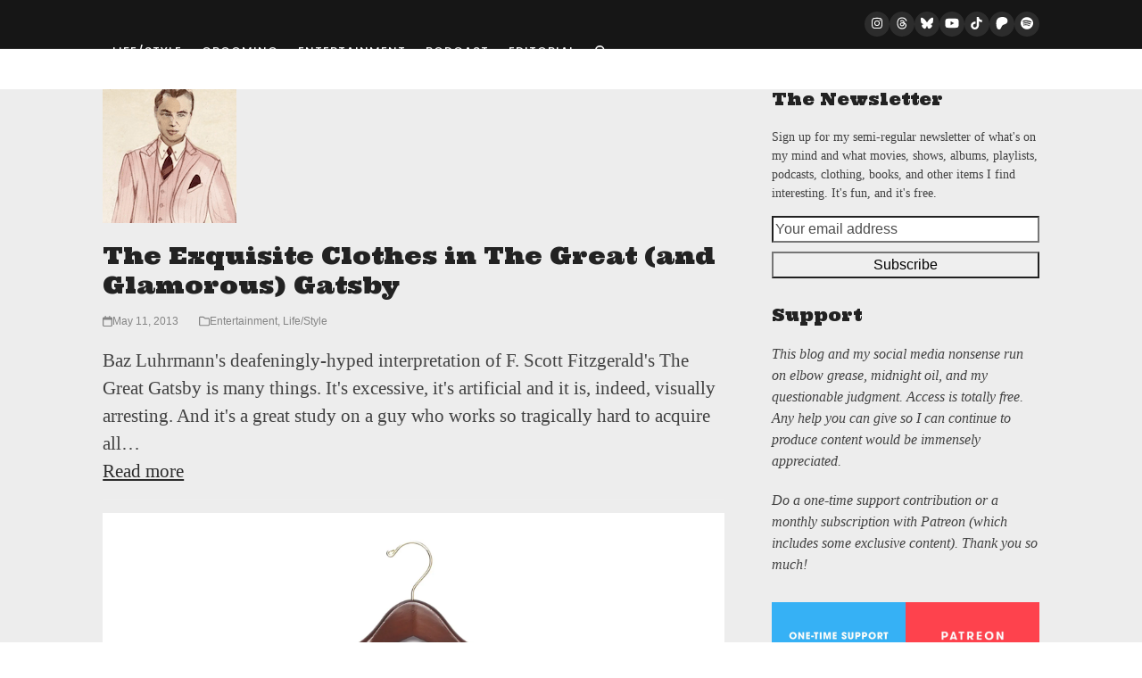

--- FILE ---
content_type: text/html; charset=UTF-8
request_url: https://georgehahn.com/tag/clothes/page/2/
body_size: 23241
content:
<!DOCTYPE html>
<html lang="en-US" >
<head>
<meta charset="UTF-8">
<link rel="profile" href="https://gmpg.org/xfn/11">
<title>clothes &#8211; Page 2 &#8211; George Hahn</title>
<meta name='robots' content='max-image-preview:large' />
	<style>img:is([sizes="auto" i], [sizes^="auto," i]) { contain-intrinsic-size: 3000px 1500px }</style>
	<meta name="viewport" content="width=device-width, initial-scale=1">
<!-- Jetpack Site Verification Tags -->
<meta name="google-site-verification" content="HVVFQNVWuQGuXaginRv7jfttZxqorEFpg8ale1vSfA4" />
<meta name="p:domain_verify" content="dd73ef2a989afef3df8706a194584c12" />
<link rel='dns-prefetch' href='//www.googletagmanager.com' />
<link rel='dns-prefetch' href='//stats.wp.com' />
<link rel='dns-prefetch' href='//fonts.googleapis.com' />
<link rel='dns-prefetch' href='//jetpack.wordpress.com' />
<link rel='dns-prefetch' href='//s0.wp.com' />
<link rel='dns-prefetch' href='//public-api.wordpress.com' />
<link rel='dns-prefetch' href='//0.gravatar.com' />
<link rel='dns-prefetch' href='//1.gravatar.com' />
<link rel='dns-prefetch' href='//2.gravatar.com' />
<link rel='dns-prefetch' href='//v0.wordpress.com' />
<link rel='dns-prefetch' href='//widgets.wp.com' />
<link rel='preconnect' href='//i0.wp.com' />
<link rel='preconnect' href='//c0.wp.com' />
<link rel="alternate" type="application/rss+xml" title="George Hahn &raquo; Feed" href="https://georgehahn.com/feed/" />
<link rel="alternate" type="application/rss+xml" title="George Hahn &raquo; Comments Feed" href="https://georgehahn.com/comments/feed/" />
<link rel="alternate" type="application/rss+xml" title="George Hahn &raquo; clothes Tag Feed" href="https://georgehahn.com/tag/clothes/feed/" />
<link rel='stylesheet' id='all-css-54112dbe531b3c8a428f0988f4db7e68' href='https://georgehahn.com/wp-content/boost-cache/static/2366440f49.min.css' type='text/css' media='all' />
<link rel='stylesheet' id='only-screen-and-max-width959px-css-119dc394543f65caeca63554018eb626' href='https://georgehahn.com/wp-content/boost-cache/static/f09863ca8b.min.css' type='text/css' media='only screen and (max-width:959px)' />
<link rel='stylesheet' id='only-screen-and-min-width960px-css-ed0787ff61a0cbb7179d4f10215e1daf' href='https://georgehahn.com/wp-content/boost-cache/static/4c2c98a586.min.css' type='text/css' media='only screen and (min-width:960px)' />
<style id='jetpack-sharing-buttons-style-inline-css'>
.jetpack-sharing-buttons__services-list{display:flex;flex-direction:row;flex-wrap:wrap;gap:0;list-style-type:none;margin:5px;padding:0}.jetpack-sharing-buttons__services-list.has-small-icon-size{font-size:12px}.jetpack-sharing-buttons__services-list.has-normal-icon-size{font-size:16px}.jetpack-sharing-buttons__services-list.has-large-icon-size{font-size:24px}.jetpack-sharing-buttons__services-list.has-huge-icon-size{font-size:36px}@media print{.jetpack-sharing-buttons__services-list{display:none!important}}.editor-styles-wrapper .wp-block-jetpack-sharing-buttons{gap:0;padding-inline-start:0}ul.jetpack-sharing-buttons__services-list.has-background{padding:1.25em 2.375em}
</style>
<style id='global-styles-inline-css'>
:root{--wp--preset--aspect-ratio--square: 1;--wp--preset--aspect-ratio--4-3: 4/3;--wp--preset--aspect-ratio--3-4: 3/4;--wp--preset--aspect-ratio--3-2: 3/2;--wp--preset--aspect-ratio--2-3: 2/3;--wp--preset--aspect-ratio--16-9: 16/9;--wp--preset--aspect-ratio--9-16: 9/16;--wp--preset--color--black: #000000;--wp--preset--color--cyan-bluish-gray: #abb8c3;--wp--preset--color--white: #ffffff;--wp--preset--color--pale-pink: #f78da7;--wp--preset--color--vivid-red: #cf2e2e;--wp--preset--color--luminous-vivid-orange: #ff6900;--wp--preset--color--luminous-vivid-amber: #fcb900;--wp--preset--color--light-green-cyan: #7bdcb5;--wp--preset--color--vivid-green-cyan: #00d084;--wp--preset--color--pale-cyan-blue: #8ed1fc;--wp--preset--color--vivid-cyan-blue: #0693e3;--wp--preset--color--vivid-purple: #9b51e0;--wp--preset--color--accent: var(--wpex-accent);--wp--preset--color--on-accent: var(--wpex-on-accent);--wp--preset--color--accent-alt: var(--wpex-accent-alt);--wp--preset--color--on-accent-alt: var(--wpex-on-accent-alt);--wp--preset--gradient--vivid-cyan-blue-to-vivid-purple: linear-gradient(135deg,rgba(6,147,227,1) 0%,rgb(155,81,224) 100%);--wp--preset--gradient--light-green-cyan-to-vivid-green-cyan: linear-gradient(135deg,rgb(122,220,180) 0%,rgb(0,208,130) 100%);--wp--preset--gradient--luminous-vivid-amber-to-luminous-vivid-orange: linear-gradient(135deg,rgba(252,185,0,1) 0%,rgba(255,105,0,1) 100%);--wp--preset--gradient--luminous-vivid-orange-to-vivid-red: linear-gradient(135deg,rgba(255,105,0,1) 0%,rgb(207,46,46) 100%);--wp--preset--gradient--very-light-gray-to-cyan-bluish-gray: linear-gradient(135deg,rgb(238,238,238) 0%,rgb(169,184,195) 100%);--wp--preset--gradient--cool-to-warm-spectrum: linear-gradient(135deg,rgb(74,234,220) 0%,rgb(151,120,209) 20%,rgb(207,42,186) 40%,rgb(238,44,130) 60%,rgb(251,105,98) 80%,rgb(254,248,76) 100%);--wp--preset--gradient--blush-light-purple: linear-gradient(135deg,rgb(255,206,236) 0%,rgb(152,150,240) 100%);--wp--preset--gradient--blush-bordeaux: linear-gradient(135deg,rgb(254,205,165) 0%,rgb(254,45,45) 50%,rgb(107,0,62) 100%);--wp--preset--gradient--luminous-dusk: linear-gradient(135deg,rgb(255,203,112) 0%,rgb(199,81,192) 50%,rgb(65,88,208) 100%);--wp--preset--gradient--pale-ocean: linear-gradient(135deg,rgb(255,245,203) 0%,rgb(182,227,212) 50%,rgb(51,167,181) 100%);--wp--preset--gradient--electric-grass: linear-gradient(135deg,rgb(202,248,128) 0%,rgb(113,206,126) 100%);--wp--preset--gradient--midnight: linear-gradient(135deg,rgb(2,3,129) 0%,rgb(40,116,252) 100%);--wp--preset--font-size--small: 13px;--wp--preset--font-size--medium: 20px;--wp--preset--font-size--large: 36px;--wp--preset--font-size--x-large: 42px;--wp--preset--font-size--xs: var(--wpex-text-xs);--wp--preset--font-size--sm: var(--wpex-text-sm);--wp--preset--font-size--base: var(--wpex-text-base);--wp--preset--font-size--lg: var(--wpex-text-lg);--wp--preset--font-size--xl: var(--wpex-text-xl);--wp--preset--font-size--2-xl: var(--wpex-text-2xl);--wp--preset--font-size--3-xl: var(--wpex-text-3xl);--wp--preset--font-size--4-xl: var(--wpex-text-4xl);--wp--preset--font-size--5-xl: var(--wpex-text-5xl);--wp--preset--font-size--6-xl: var(--wpex-text-6xl);--wp--preset--font-size--7-xl: var(--wpex-text-7xl);--wp--preset--font-family--system-sans-serif: -apple-system, BlinkMacSystemFont, 'Segoe UI', Roboto, Oxygen-Sans, Ubuntu, Cantarell, 'Helvetica Neue', sans-serif;--wp--preset--font-family--system-serif: Iowan Old Style, Apple Garamond, Baskerville, Times New Roman, Droid Serif, Times, Source Serif Pro, serif, Apple Color Emoji, Segoe UI Emoji, Segoe UI Symbol;--wp--preset--spacing--20: 0.44rem;--wp--preset--spacing--30: 0.67rem;--wp--preset--spacing--40: 1rem;--wp--preset--spacing--50: 1.5rem;--wp--preset--spacing--60: 2.25rem;--wp--preset--spacing--70: 3.38rem;--wp--preset--spacing--80: 5.06rem;--wp--preset--shadow--natural: 6px 6px 9px rgba(0, 0, 0, 0.2);--wp--preset--shadow--deep: 12px 12px 50px rgba(0, 0, 0, 0.4);--wp--preset--shadow--sharp: 6px 6px 0px rgba(0, 0, 0, 0.2);--wp--preset--shadow--outlined: 6px 6px 0px -3px rgba(255, 255, 255, 1), 6px 6px rgba(0, 0, 0, 1);--wp--preset--shadow--crisp: 6px 6px 0px rgba(0, 0, 0, 1);}:root { --wp--style--global--content-size: 840px;--wp--style--global--wide-size: 1200px; }:where(body) { margin: 0; }.wp-site-blocks > .alignleft { float: left; margin-right: 2em; }.wp-site-blocks > .alignright { float: right; margin-left: 2em; }.wp-site-blocks > .aligncenter { justify-content: center; margin-left: auto; margin-right: auto; }:where(.wp-site-blocks) > * { margin-block-start: 24px; margin-block-end: 0; }:where(.wp-site-blocks) > :first-child { margin-block-start: 0; }:where(.wp-site-blocks) > :last-child { margin-block-end: 0; }:root { --wp--style--block-gap: 24px; }:root :where(.is-layout-flow) > :first-child{margin-block-start: 0;}:root :where(.is-layout-flow) > :last-child{margin-block-end: 0;}:root :where(.is-layout-flow) > *{margin-block-start: 24px;margin-block-end: 0;}:root :where(.is-layout-constrained) > :first-child{margin-block-start: 0;}:root :where(.is-layout-constrained) > :last-child{margin-block-end: 0;}:root :where(.is-layout-constrained) > *{margin-block-start: 24px;margin-block-end: 0;}:root :where(.is-layout-flex){gap: 24px;}:root :where(.is-layout-grid){gap: 24px;}.is-layout-flow > .alignleft{float: left;margin-inline-start: 0;margin-inline-end: 2em;}.is-layout-flow > .alignright{float: right;margin-inline-start: 2em;margin-inline-end: 0;}.is-layout-flow > .aligncenter{margin-left: auto !important;margin-right: auto !important;}.is-layout-constrained > .alignleft{float: left;margin-inline-start: 0;margin-inline-end: 2em;}.is-layout-constrained > .alignright{float: right;margin-inline-start: 2em;margin-inline-end: 0;}.is-layout-constrained > .aligncenter{margin-left: auto !important;margin-right: auto !important;}.is-layout-constrained > :where(:not(.alignleft):not(.alignright):not(.alignfull)){max-width: var(--wp--style--global--content-size);margin-left: auto !important;margin-right: auto !important;}.is-layout-constrained > .alignwide{max-width: var(--wp--style--global--wide-size);}body .is-layout-flex{display: flex;}.is-layout-flex{flex-wrap: wrap;align-items: center;}.is-layout-flex > :is(*, div){margin: 0;}body .is-layout-grid{display: grid;}.is-layout-grid > :is(*, div){margin: 0;}body{padding-top: 0px;padding-right: 0px;padding-bottom: 0px;padding-left: 0px;}a:where(:not(.wp-element-button)){text-decoration: underline;}:root :where(.wp-element-button, .wp-block-button__link){background-color: #32373c;border-width: 0;color: #fff;font-family: inherit;font-size: inherit;line-height: inherit;padding: calc(0.667em + 2px) calc(1.333em + 2px);text-decoration: none;}.has-black-color{color: var(--wp--preset--color--black) !important;}.has-cyan-bluish-gray-color{color: var(--wp--preset--color--cyan-bluish-gray) !important;}.has-white-color{color: var(--wp--preset--color--white) !important;}.has-pale-pink-color{color: var(--wp--preset--color--pale-pink) !important;}.has-vivid-red-color{color: var(--wp--preset--color--vivid-red) !important;}.has-luminous-vivid-orange-color{color: var(--wp--preset--color--luminous-vivid-orange) !important;}.has-luminous-vivid-amber-color{color: var(--wp--preset--color--luminous-vivid-amber) !important;}.has-light-green-cyan-color{color: var(--wp--preset--color--light-green-cyan) !important;}.has-vivid-green-cyan-color{color: var(--wp--preset--color--vivid-green-cyan) !important;}.has-pale-cyan-blue-color{color: var(--wp--preset--color--pale-cyan-blue) !important;}.has-vivid-cyan-blue-color{color: var(--wp--preset--color--vivid-cyan-blue) !important;}.has-vivid-purple-color{color: var(--wp--preset--color--vivid-purple) !important;}.has-accent-color{color: var(--wp--preset--color--accent) !important;}.has-on-accent-color{color: var(--wp--preset--color--on-accent) !important;}.has-accent-alt-color{color: var(--wp--preset--color--accent-alt) !important;}.has-on-accent-alt-color{color: var(--wp--preset--color--on-accent-alt) !important;}.has-black-background-color{background-color: var(--wp--preset--color--black) !important;}.has-cyan-bluish-gray-background-color{background-color: var(--wp--preset--color--cyan-bluish-gray) !important;}.has-white-background-color{background-color: var(--wp--preset--color--white) !important;}.has-pale-pink-background-color{background-color: var(--wp--preset--color--pale-pink) !important;}.has-vivid-red-background-color{background-color: var(--wp--preset--color--vivid-red) !important;}.has-luminous-vivid-orange-background-color{background-color: var(--wp--preset--color--luminous-vivid-orange) !important;}.has-luminous-vivid-amber-background-color{background-color: var(--wp--preset--color--luminous-vivid-amber) !important;}.has-light-green-cyan-background-color{background-color: var(--wp--preset--color--light-green-cyan) !important;}.has-vivid-green-cyan-background-color{background-color: var(--wp--preset--color--vivid-green-cyan) !important;}.has-pale-cyan-blue-background-color{background-color: var(--wp--preset--color--pale-cyan-blue) !important;}.has-vivid-cyan-blue-background-color{background-color: var(--wp--preset--color--vivid-cyan-blue) !important;}.has-vivid-purple-background-color{background-color: var(--wp--preset--color--vivid-purple) !important;}.has-accent-background-color{background-color: var(--wp--preset--color--accent) !important;}.has-on-accent-background-color{background-color: var(--wp--preset--color--on-accent) !important;}.has-accent-alt-background-color{background-color: var(--wp--preset--color--accent-alt) !important;}.has-on-accent-alt-background-color{background-color: var(--wp--preset--color--on-accent-alt) !important;}.has-black-border-color{border-color: var(--wp--preset--color--black) !important;}.has-cyan-bluish-gray-border-color{border-color: var(--wp--preset--color--cyan-bluish-gray) !important;}.has-white-border-color{border-color: var(--wp--preset--color--white) !important;}.has-pale-pink-border-color{border-color: var(--wp--preset--color--pale-pink) !important;}.has-vivid-red-border-color{border-color: var(--wp--preset--color--vivid-red) !important;}.has-luminous-vivid-orange-border-color{border-color: var(--wp--preset--color--luminous-vivid-orange) !important;}.has-luminous-vivid-amber-border-color{border-color: var(--wp--preset--color--luminous-vivid-amber) !important;}.has-light-green-cyan-border-color{border-color: var(--wp--preset--color--light-green-cyan) !important;}.has-vivid-green-cyan-border-color{border-color: var(--wp--preset--color--vivid-green-cyan) !important;}.has-pale-cyan-blue-border-color{border-color: var(--wp--preset--color--pale-cyan-blue) !important;}.has-vivid-cyan-blue-border-color{border-color: var(--wp--preset--color--vivid-cyan-blue) !important;}.has-vivid-purple-border-color{border-color: var(--wp--preset--color--vivid-purple) !important;}.has-accent-border-color{border-color: var(--wp--preset--color--accent) !important;}.has-on-accent-border-color{border-color: var(--wp--preset--color--on-accent) !important;}.has-accent-alt-border-color{border-color: var(--wp--preset--color--accent-alt) !important;}.has-on-accent-alt-border-color{border-color: var(--wp--preset--color--on-accent-alt) !important;}.has-vivid-cyan-blue-to-vivid-purple-gradient-background{background: var(--wp--preset--gradient--vivid-cyan-blue-to-vivid-purple) !important;}.has-light-green-cyan-to-vivid-green-cyan-gradient-background{background: var(--wp--preset--gradient--light-green-cyan-to-vivid-green-cyan) !important;}.has-luminous-vivid-amber-to-luminous-vivid-orange-gradient-background{background: var(--wp--preset--gradient--luminous-vivid-amber-to-luminous-vivid-orange) !important;}.has-luminous-vivid-orange-to-vivid-red-gradient-background{background: var(--wp--preset--gradient--luminous-vivid-orange-to-vivid-red) !important;}.has-very-light-gray-to-cyan-bluish-gray-gradient-background{background: var(--wp--preset--gradient--very-light-gray-to-cyan-bluish-gray) !important;}.has-cool-to-warm-spectrum-gradient-background{background: var(--wp--preset--gradient--cool-to-warm-spectrum) !important;}.has-blush-light-purple-gradient-background{background: var(--wp--preset--gradient--blush-light-purple) !important;}.has-blush-bordeaux-gradient-background{background: var(--wp--preset--gradient--blush-bordeaux) !important;}.has-luminous-dusk-gradient-background{background: var(--wp--preset--gradient--luminous-dusk) !important;}.has-pale-ocean-gradient-background{background: var(--wp--preset--gradient--pale-ocean) !important;}.has-electric-grass-gradient-background{background: var(--wp--preset--gradient--electric-grass) !important;}.has-midnight-gradient-background{background: var(--wp--preset--gradient--midnight) !important;}.has-small-font-size{font-size: var(--wp--preset--font-size--small) !important;}.has-medium-font-size{font-size: var(--wp--preset--font-size--medium) !important;}.has-large-font-size{font-size: var(--wp--preset--font-size--large) !important;}.has-x-large-font-size{font-size: var(--wp--preset--font-size--x-large) !important;}.has-xs-font-size{font-size: var(--wp--preset--font-size--xs) !important;}.has-sm-font-size{font-size: var(--wp--preset--font-size--sm) !important;}.has-base-font-size{font-size: var(--wp--preset--font-size--base) !important;}.has-lg-font-size{font-size: var(--wp--preset--font-size--lg) !important;}.has-xl-font-size{font-size: var(--wp--preset--font-size--xl) !important;}.has-2-xl-font-size{font-size: var(--wp--preset--font-size--2-xl) !important;}.has-3-xl-font-size{font-size: var(--wp--preset--font-size--3-xl) !important;}.has-4-xl-font-size{font-size: var(--wp--preset--font-size--4-xl) !important;}.has-5-xl-font-size{font-size: var(--wp--preset--font-size--5-xl) !important;}.has-6-xl-font-size{font-size: var(--wp--preset--font-size--6-xl) !important;}.has-7-xl-font-size{font-size: var(--wp--preset--font-size--7-xl) !important;}.has-system-sans-serif-font-family{font-family: var(--wp--preset--font-family--system-sans-serif) !important;}.has-system-serif-font-family{font-family: var(--wp--preset--font-family--system-serif) !important;}
:root :where(.wp-block-post-template){margin-top: 0px;margin-right: auto;margin-bottom: 0px;margin-left: auto;}
:root :where(.wp-block-pullquote){font-size: 1.5em;line-height: 1.6;}
</style>
<link rel='stylesheet' id='wpex-google-font-poppins-css' href='https://fonts.googleapis.com/css2?family=Poppins:ital,wght@0,100;0,200;0,300;0,400;0,500;0,600;0,700;0,800;0,900;1,100;1,200;1,300;1,400;1,500;1,600;1,700;1,800;1,900&#038;display=swap&#038;subset=latin' media='all' />
<link rel='stylesheet' id='wpex-google-font-ultra-css' href='https://fonts.googleapis.com/css2?family=Ultra:ital,wght@0,100;0,200;0,300;0,400;0,500;0,600;0,700;0,800;0,900;1,100;1,200;1,300;1,400;1,500;1,600;1,700;1,800;1,900&#038;display=swap&#038;subset=latin' media='all' />








<!-- Google tag (gtag.js) snippet added by Site Kit -->
<!-- Google Analytics snippet added by Site Kit -->


<link rel="https://api.w.org/" href="https://georgehahn.com/wp-json/" /><link rel="alternate" title="JSON" type="application/json" href="https://georgehahn.com/wp-json/wp/v2/tags/835" /><link rel="EditURI" type="application/rsd+xml" title="RSD" href="https://georgehahn.com/xmlrpc.php?rsd" />
<meta name="generator" content="WordPress 6.8.3" />
<meta name="generator" content="Site Kit by Google 1.170.0" /><style>@font-face {
            font-family: 'Libre Franklin Extra Bold';
            src: url('https://georgehahn.com/wp-content/plugins/patreon-connect/assets/fonts/librefranklin-extrabold-webfont.woff2') format('woff2'),
                 url('https://georgehahn.com/wp-content/plugins/patreon-connect/assets/fonts/librefranklin-extrabold-webfont.woff') format('woff');
            font-weight: bold;
            }</style>	<style>img#wpstats{display:none}</style>
		<meta name="description" content="Posts about clothes written by George Hahn" />

<!-- Jetpack Open Graph Tags -->
<meta property="og:type" content="website" />
<meta property="og:title" content="clothes &#8211; Page 2 &#8211; George Hahn" />
<meta property="og:url" content="https://georgehahn.com/tag/clothes/" />
<meta property="og:site_name" content="George Hahn" />
<meta property="og:image" content="https://i0.wp.com/georgehahn.com/wp-content/uploads/2017/08/cropped-GH_favicon_icon.png?fit=512%2C512&#038;ssl=1" />
<meta property="og:image:width" content="512" />
<meta property="og:image:height" content="512" />
<meta property="og:image:alt" content="" />
<meta property="og:locale" content="en_US" />
<meta name="twitter:site" content="@georgehahn" />

<!-- End Jetpack Open Graph Tags -->
<noscript><style>body:not(.content-full-screen) .wpex-vc-row-stretched[data-vc-full-width-init="false"]{visibility:visible;}</style></noscript><link rel="icon" href="https://i0.wp.com/georgehahn.com/wp-content/uploads/2017/08/cropped-GH_favicon_icon.png?fit=32%2C32&#038;ssl=1" sizes="32x32" />
<link rel="icon" href="https://i0.wp.com/georgehahn.com/wp-content/uploads/2017/08/cropped-GH_favicon_icon.png?fit=192%2C192&#038;ssl=1" sizes="192x192" />
<link rel="apple-touch-icon" href="https://i0.wp.com/georgehahn.com/wp-content/uploads/2017/08/cropped-GH_favicon_icon.png?fit=180%2C180&#038;ssl=1" />
<meta name="msapplication-TileImage" content="https://i0.wp.com/georgehahn.com/wp-content/uploads/2017/08/cropped-GH_favicon_icon.png?fit=270%2C270&#038;ssl=1" />
		<style id="wp-custom-css">
			figcaption{font-family:Arial,Helvetica,sans-serif;font-size:12px;color:#999;}		</style>
		<noscript><style> .wpb_animate_when_almost_visible { opacity: 1; }</style></noscript><style data-type="wpex-css" id="wpex-css">/*TYPOGRAPHY*/:root{--wpex-body-font-family:Garamond,serif;--wpex-body-font-size:21px;}:root{--wpex-heading-font-weight:700;--wpex-heading-letter-spacing:0px;}#site-logo .site-logo-text{font-family:Poppins,sans-serif;font-weight:700;font-style:normal;letter-spacing:5px;text-transform:uppercase;}:root{--wpex-btn-font-family:Poppins,sans-serif;--wpex-btn-font-weight:500;--wpex-btn-font-style:normal;--wpex-btn-font-size:12px;--wpex-btn-letter-spacing:2px;--wpex-btn-text-transform:uppercase;}.main-navigation-ul .link-inner{font-family:Poppins,sans-serif;font-weight:500;font-style:normal;font-size:13px;letter-spacing:1px;text-transform:uppercase;}.main-navigation-ul .sub-menu .link-inner{font-family:Poppins,sans-serif;}.wpex-mobile-menu,#sidr-main{font-family:Poppins,sans-serif;font-weight:500;font-style:normal;letter-spacing:1px;text-transform:uppercase;}.blog-entry-title.entry-title,.blog-entry-title.entry-title a,.blog-entry-title.entry-title a:hover{font-family:Ultra;font-weight:400;font-style:normal;font-size:27px;letter-spacing:0px;}.blog-entry .meta{font-family:Arial,Helvetica,sans-serif;font-size:12px;}.blog-entry-excerpt{font-family:Garamond,serif;}body.single-post .single-post-title{font-family:Ultra;font-weight:400;font-size:26px;}.single-post .meta{font-family:Arial,Helvetica,sans-serif;font-size:12px;}blockquote{font-family:Garamond,serif;font-style:italic;}#sidebar{font-family:Garamond,serif;font-size:16px;}.sidebar-box .widget-title{font-family:Ultra;font-weight:400;font-size:19px;}.footer-callout-content{font-family:Garamond,serif;font-weight:400;font-size:18px;}#copyright{font-family:Arial,Helvetica,sans-serif;font-size:13px;}@media(max-width:1024px){:root{--wpex-body-font-size:21px;}}@media(max-width:479px){:root{--wpex-body-font-size:19px;}:root{--wpex-btn-font-size:10px;}.wpex-mobile-menu,#sidr-main{font-size:13px;}.blog-entry-title.entry-title,.blog-entry-title.entry-title a,.blog-entry-title.entry-title a:hover{font-size:18px;}.blog-entry .meta{font-size:10px;}body.single-post .single-post-title{font-size:18px;}.single-post .meta{font-size:10px;}#copyright{font-size:10px;}}/*CUSTOMIZER STYLING*/:root{--wpex-accent:#2c2c2c;--wpex-accent-alt:#2c2c2c;--wpex-surface-2:#ffffff00;--wpex-text-3:#848484;--wpex-link-decoration-line:underline;--wpex-btn-border-radius:0px;--wpex-btn-bg:#464646;--wpex-hover-btn-bg:#fb2b2b;--wpex-pagination-border-radius:0px;--wpex-site-logo-color:#ffffff;--wpex-vc-column-inner-margin-bottom:40px;}.page-header-disabled:not(.has-overlay-header):not(.no-header-margin) #content-wrap{padding-block-start:45px;}.page-header{margin-block-end:1px;}.page-header.wpex-supports-mods .page-header-title{color:#8a8a8adb;}.page-header.wpex-supports-mods{border-bottom-color:#00000000;}:root,.site-boxed.wpex-responsive #wrap{--wpex-container-max-width:82%;}#top-bar-wrap{background-color:#161616;border-color:#2c2c2c;}.wpex-top-bar-sticky{background-color:#161616;}#top-bar{padding-block-start:13px;padding-block-end:10px;}#top-bar-social a.wpex-social-btn{font-size:14px;}#top-bar-social a.wpex-social-btn-no-style{color:#969696;}#top-bar-social a.wpex-social-btn-no-style:hover{color:#ffffff;}#site-header{--wpex-site-header-color:#fffdfd;--wpex-site-header-bg-color:#000000;}#site-navigation-wrap{--wpex-main-nav-link-color:#ffffff;--wpex-hover-main-nav-link-color:#ffffff;--wpex-active-main-nav-link-color:#ffffff;--wpex-hover-main-nav-link-color:#51b5e8;--wpex-active-main-nav-link-color:#e94dc2;}#sidebar .widget-title{text-align:left;}#footer-callout-wrap{background-color:#ededed;}#footer-callout .theme-button:hover{background:#f14e97;}@media only screen and (max-width:767px){#site-logo .logo-img{max-width:220px;}}@media only screen and (min-width:768px) and (max-width:959px){#site-logo .logo-img{max-width:400px;}}</style></head>

<body data-rsssl=1 class="archive paged tag tag-clothes tag-835 wp-custom-logo wp-embed-responsive paged-2 tag-paged-2 wp-theme-Total wpex-theme wpex-responsive no-composer wpex-has-primary-bottom-spacing site-full-width content-right-sidebar has-sidebar has-topbar sidebar-widget-icons hasnt-overlay-header page-header-disabled has-mobile-menu wpex-mobile-toggle-menu-icon_buttons wpex-no-js wpb-js-composer js-comp-ver-8.7.2 vc_responsive">

	
<a href="#content" class="skip-to-content">Skip to content</a>

	
	<span data-ls_id="#site_top" tabindex="-1"></span>
	<div id="outer-wrap" class="wpex-overflow-clip">
		
		
		
		<div id="wrap" class="wpex-clr">

			
			<div id="top-bar-wrap" class="wpex-border-b wpex-border-main wpex-border-solid wpex-print-hidden">
			<div id="top-bar" class="container wpex-relative wpex-py-15 wpex-md-flex wpex-justify-between wpex-items-center wpex-text-center wpex-md-text-initial wpex-flex-row-reverse">
<div id="top-bar-social" class="top-bar-right social-style-accent-round"><ul id="top-bar-social-list" class="wpex-inline-flex wpex-flex-wrap wpex-gap-y-5 wpex-list-none wpex-m-0 wpex-last-mr-0 wpex-gap-x-15 wpex-justify-center wpex-md-justify-start"><li class="top-bar-social-list__item"><a href="https://www.instagram.com/georgehahn" target="_blank" class="top-bar-social-list__link wpex-instagram wpex-social-btn wpex-social-btn-accent wpex-bg-accent wpex-hover-bg-accent_alt wpex-rounded-full" rel="noopener noreferrer"><span class="wpex-icon" aria-hidden="true"><svg xmlns="http://www.w3.org/2000/svg" viewBox="0 0 448 512"><path d="M224.1 141c-63.6 0-114.9 51.3-114.9 114.9s51.3 114.9 114.9 114.9S339 319.5 339 255.9 287.7 141 224.1 141zm0 189.6c-41.1 0-74.7-33.5-74.7-74.7s33.5-74.7 74.7-74.7 74.7 33.5 74.7 74.7-33.6 74.7-74.7 74.7zm146.4-194.3c0 14.9-12 26.8-26.8 26.8-14.9 0-26.8-12-26.8-26.8s12-26.8 26.8-26.8 26.8 12 26.8 26.8zm76.1 27.2c-1.7-35.9-9.9-67.7-36.2-93.9-26.2-26.2-58-34.4-93.9-36.2-37-2.1-147.9-2.1-184.9 0-35.8 1.7-67.6 9.9-93.9 36.1s-34.4 58-36.2 93.9c-2.1 37-2.1 147.9 0 184.9 1.7 35.9 9.9 67.7 36.2 93.9s58 34.4 93.9 36.2c37 2.1 147.9 2.1 184.9 0 35.9-1.7 67.7-9.9 93.9-36.2 26.2-26.2 34.4-58 36.2-93.9 2.1-37 2.1-147.8 0-184.8zM398.8 388c-7.8 19.6-22.9 34.7-42.6 42.6-29.5 11.7-99.5 9-132.1 9s-102.7 2.6-132.1-9c-19.6-7.8-34.7-22.9-42.6-42.6-11.7-29.5-9-99.5-9-132.1s-2.6-102.7 9-132.1c7.8-19.6 22.9-34.7 42.6-42.6 29.5-11.7 99.5-9 132.1-9s102.7-2.6 132.1 9c19.6 7.8 34.7 22.9 42.6 42.6 11.7 29.5 9 99.5 9 132.1s2.7 102.7-9 132.1z"/></svg></span><span class="screen-reader-text">Instagram</span></a></li><li class="top-bar-social-list__item"><a href="http://threads.com/@georgehahn" target="_blank" class="top-bar-social-list__link wpex-threads wpex-social-btn wpex-social-btn-accent wpex-bg-accent wpex-hover-bg-accent_alt wpex-rounded-full" rel="noopener noreferrer"><span class="wpex-icon" aria-hidden="true"><svg xmlns="http://www.w3.org/2000/svg" viewBox="0 0 448 512"><path d="M331.5 235.7c2.2 .9 4.2 1.9 6.3 2.8c29.2 14.1 50.6 35.2 61.8 61.4c15.7 36.5 17.2 95.8-30.3 143.2c-36.2 36.2-80.3 52.5-142.6 53h-.3c-70.2-.5-124.1-24.1-160.4-70.2c-32.3-41-48.9-98.1-49.5-169.6V256v-.2C17 184.3 33.6 127.2 65.9 86.2C102.2 40.1 156.2 16.5 226.4 16h.3c70.3 .5 124.9 24 162.3 69.9c18.4 22.7 32 50 40.6 81.7l-40.4 10.8c-7.1-25.8-17.8-47.8-32.2-65.4c-29.2-35.8-73-54.2-130.5-54.6c-57 .5-100.1 18.8-128.2 54.4C72.1 146.1 58.5 194.3 58 256c.5 61.7 14.1 109.9 40.3 143.3c28 35.6 71.2 53.9 128.2 54.4c51.4-.4 85.4-12.6 113.7-40.9c32.3-32.2 31.7-71.8 21.4-95.9c-6.1-14.2-17.1-26-31.9-34.9c-3.7 26.9-11.8 48.3-24.7 64.8c-17.1 21.8-41.4 33.6-72.7 35.3c-23.6 1.3-46.3-4.4-63.9-16c-20.8-13.8-33-34.8-34.3-59.3c-2.5-48.3 35.7-83 95.2-86.4c21.1-1.2 40.9-.3 59.2 2.8c-2.4-14.8-7.3-26.6-14.6-35.2c-10-11.7-25.6-17.7-46.2-17.8H227c-16.6 0-39 4.6-53.3 26.3l-34.4-23.6c19.2-29.1 50.3-45.1 87.8-45.1h.8c62.6 .4 99.9 39.5 103.7 107.7l-.2 .2zm-156 68.8c1.3 25.1 28.4 36.8 54.6 35.3c25.6-1.4 54.6-11.4 59.5-73.2c-13.2-2.9-27.8-4.4-43.4-4.4c-4.8 0-9.6 .1-14.4 .4c-42.9 2.4-57.2 23.2-56.2 41.8l-.1 .1z"/></svg></span><span class="screen-reader-text">Threads</span></a></li><li class="top-bar-social-list__item"><a href="https://bsky.app/profile/georgehahn.com" target="_blank" class="top-bar-social-list__link wpex-bluesky wpex-social-btn wpex-social-btn-accent wpex-bg-accent wpex-hover-bg-accent_alt wpex-rounded-full" rel="noopener noreferrer"><span class="wpex-icon" aria-hidden="true"><svg viewBox="0 0 24 24" xmlns="http://www.w3.org/2000/svg"><path d="M12 10.8c-1.087-2.114-4.046-6.053-6.798-7.995C2.566.944 1.561 1.266.902 1.565.139 1.908 0 3.08 0 3.768c0 .69.378 5.65.624 6.479.815 2.736 3.713 3.66 6.383 3.364.136-.02.275-.039.415-.056-.138.022-.276.04-.415.056-3.912.58-7.387 2.005-2.83 7.078 5.013 5.19 6.87-1.113 7.823-4.308.953 3.195 2.05 9.271 7.733 4.308 4.267-4.308 1.172-6.498-2.74-7.078a8.741 8.741 0 0 1-.415-.056c.14.017.279.036.415.056 2.67.297 5.568-.628 6.383-3.364.246-.828.624-5.79.624-6.478 0-.69-.139-1.861-.902-2.206-.659-.298-1.664-.62-4.3 1.24C16.046 4.748 13.087 8.687 12 10.8Z"/></svg></span><span class="screen-reader-text">Bluesky</span></a></li><li class="top-bar-social-list__item"><a href="https://youtube.com/georgehahnvideo" target="_blank" class="top-bar-social-list__link wpex-youtube wpex-social-btn wpex-social-btn-accent wpex-bg-accent wpex-hover-bg-accent_alt wpex-rounded-full" rel="noopener noreferrer"><span class="wpex-icon" aria-hidden="true"><svg xmlns="http://www.w3.org/2000/svg" viewBox="0 0 576 512"><path d="M549.7 124.1c-6.3-23.7-24.8-42.3-48.3-48.6C458.8 64 288 64 288 64S117.2 64 74.6 75.5c-23.5 6.3-42 24.9-48.3 48.6-11.4 42.9-11.4 132.3-11.4 132.3s0 89.4 11.4 132.3c6.3 23.7 24.8 41.5 48.3 47.8C117.2 448 288 448 288 448s170.8 0 213.4-11.5c23.5-6.3 42-24.2 48.3-47.8 11.4-42.9 11.4-132.3 11.4-132.3s0-89.4-11.4-132.3zm-317.5 213.5V175.2l142.7 81.2-142.7 81.2z"/></svg></span><span class="screen-reader-text">YouTube</span></a></li><li class="top-bar-social-list__item"><a href="https://www.tiktok.com/@georgehahnnyc?lang=en" target="_blank" class="top-bar-social-list__link wpex-tiktok wpex-social-btn wpex-social-btn-accent wpex-bg-accent wpex-hover-bg-accent_alt wpex-rounded-full" rel="noopener noreferrer"><span class="wpex-icon" aria-hidden="true"><svg xmlns="http://www.w3.org/2000/svg" viewBox="0 0 29 32"><path d="M14.986 0.026c1.747-0.027 3.48-0.013 5.213-0.027 0.107 2.040 0.84 4.12 2.333 5.56 1.493 1.48 3.6 2.16 5.653 2.387v5.373c-1.92-0.067-3.853-0.467-5.6-1.293-0.76-0.347-1.467-0.787-2.16-1.24-0.013 3.893 0.013 7.787-0.027 11.667-0.107 1.867-0.72 3.72-1.8 5.253-1.747 2.56-4.773 4.227-7.88 4.28-1.907 0.107-3.813-0.413-5.44-1.373-2.693-1.587-4.587-4.493-4.867-7.613-0.027-0.667-0.040-1.333-0.013-1.987 0.24-2.533 1.493-4.96 3.44-6.613 2.213-1.92 5.307-2.84 8.2-2.293 0.027 1.973-0.053 3.947-0.053 5.92-1.32-0.427-2.867-0.307-4.027 0.493-0.84 0.547-1.48 1.387-1.813 2.333-0.28 0.68-0.2 1.427-0.187 2.147 0.32 2.187 2.427 4.027 4.667 3.827 1.493-0.013 2.92-0.88 3.693-2.147 0.253-0.44 0.533-0.893 0.547-1.413 0.133-2.387 0.080-4.76 0.093-7.147 0.013-5.373-0.013-10.733 0.027-16.093z"></path></svg></span><span class="screen-reader-text">Tiktok</span></a></li><li class="top-bar-social-list__item"><a href="https://patreon.com/georgehahn?utm_medium=unknown&#038;utm_source=join_link&#038;utm_campaign=creatorshare_creator&#038;utm_content=copyLink" target="_blank" class="top-bar-social-list__link wpex-patreon wpex-social-btn wpex-social-btn-accent wpex-bg-accent wpex-hover-bg-accent_alt wpex-rounded-full" rel="noopener noreferrer"><span class="wpex-icon" aria-hidden="true"><svg xmlns="http://www.w3.org/2000/svg" viewBox="0 0 512 512"><path d="M489.7 153.8c-.1-65.4-51-119-110.7-138.3C304.8-8.5 207-5 136.1 28.4C50.3 68.9 23.3 157.7 22.3 246.2C21.5 319 28.7 510.6 136.9 512c80.3 1 92.3-102.5 129.5-152.3c26.4-35.5 60.5-45.5 102.4-55.9c72-17.8 121.1-74.7 121-150z"/></svg></span><span class="screen-reader-text">Patreon</span></a></li><li class="top-bar-social-list__item"><a href="https://open.spotify.com/user/12922136?si=bb0339218f944fde" target="_blank" class="top-bar-social-list__link wpex-spotify wpex-social-btn wpex-social-btn-accent wpex-bg-accent wpex-hover-bg-accent_alt wpex-rounded-full" rel="noopener noreferrer"><span class="wpex-icon" aria-hidden="true"><svg xmlns="http://www.w3.org/2000/svg" viewBox="0 0 496 512"><path d="M248 8C111.1 8 0 119.1 0 256s111.1 248 248 248 248-111.1 248-248S384.9 8 248 8zm100.7 364.9c-4.2 0-6.8-1.3-10.7-3.6-62.4-37.6-135-39.2-206.7-24.5-3.9 1-9 2.6-11.9 2.6-9.7 0-15.8-7.7-15.8-15.8 0-10.3 6.1-15.2 13.6-16.8 81.9-18.1 165.6-16.5 237 26.2 6.1 3.9 9.7 7.4 9.7 16.5s-7.1 15.4-15.2 15.4zm26.9-65.6c-5.2 0-8.7-2.3-12.3-4.2-62.5-37-155.7-51.9-238.6-29.4-4.8 1.3-7.4 2.6-11.9 2.6-10.7 0-19.4-8.7-19.4-19.4s5.2-17.8 15.5-20.7c27.8-7.8 56.2-13.6 97.8-13.6 64.9 0 127.6 16.1 177 45.5 8.1 4.8 11.3 11 11.3 19.7-.1 10.8-8.5 19.5-19.4 19.5zm31-76.2c-5.2 0-8.4-1.3-12.9-3.9-71.2-42.5-198.5-52.7-280.9-29.7-3.6 1-8.1 2.6-12.9 2.6-13.2 0-23.3-10.3-23.3-23.6 0-13.6 8.4-21.3 17.4-23.9 35.2-10.3 74.6-15.2 117.5-15.2 73 0 149.5 15.2 205.4 47.8 7.8 4.5 12.9 10.7 12.9 22.6 0 13.6-11 23.3-23.2 23.3z"/></svg></span><span class="screen-reader-text">Spotify</span></a></li></ul></div></div>
		</div>
	<div id="site-header-sticky-wrapper" class="wpex-sticky-header-holder not-sticky wpex-print-hidden">	<header id="site-header" class="header-one wpex-z-sticky fixed-scroll has-sticky-dropshadow custom-bg dyn-styles wpex-print-hidden wpex-relative wpex-clr">
				<div id="site-header-inner" class="header-one-inner header-padding container wpex-relative wpex-h-100 wpex-py-30 wpex-clr">
<div id="site-logo" class="site-branding header-one-logo logo-padding wpex-flex wpex-items-center wpex-float-left wpex-h-100">
	<div id="site-logo-inner" ><a id="site-logo-link" href="https://georgehahn.com/" rel="home" class="main-logo"><img src="https://georgehahn.com/wp-content/uploads/2017/08/GH_logo_WHITE_325x27.png" alt="George Hahn" class="logo-img wpex-h-auto wpex-max-w-100 wpex-align-middle" width="325" height="27" data-no-retina data-skip-lazy fetchpriority="high" srcset="https://georgehahn.com/wp-content/uploads/2017/08/GH_logo_WHITE_325x27.png 1x,https://georgehahn.com/wp-content/uploads/2018/10/GH_logo_650x54_white.png 2x"></a></div>

</div>

<div id="site-navigation-wrap" class="navbar-style-one navbar-fixed-height navbar-allows-inner-bg navbar-fixed-line-height wpex-dropdowns-caret wpex-stretch-megamenus hide-at-mm-breakpoint wpex-clr wpex-print-hidden">
	<nav id="site-navigation" class="navigation main-navigation main-navigation-one wpex-clr" aria-label="Main menu"><ul id="menu-main-menu" class="main-navigation-ul wpex-dropdown-menu wpex-dropdown-menu--onhover"><li id="menu-item-16726" class="menu-item menu-item-type-taxonomy menu-item-object-category menu-item-16726"><a href="https://georgehahn.com/category/lifestyle/"><span class="link-inner">Life/Style</span></a></li>
<li id="menu-item-6761" class="menu-item menu-item-type-taxonomy menu-item-object-category menu-item-6761"><a href="https://georgehahn.com/category/grooming-lifestyle/"><span class="link-inner">Grooming</span></a></li>
<li id="menu-item-7739" class="menu-item menu-item-type-taxonomy menu-item-object-category menu-item-7739"><a href="https://georgehahn.com/category/entertainment/"><span class="link-inner">Entertainment</span></a></li>
<li id="menu-item-34388" class="menu-item menu-item-type-post_type menu-item-object-page menu-item-34388"><a href="https://georgehahn.com/podcast/"><span class="link-inner">Podcast</span></a></li>
<li id="menu-item-16727" class="menu-item menu-item-type-taxonomy menu-item-object-category menu-item-16727"><a href="https://georgehahn.com/category/editorial/"><span class="link-inner">Editorial</span></a></li>
<li class="search-toggle-li menu-item wpex-menu-extra no-icon-margin"><a href="#" class="site-search-toggle search-overlay-toggle" role="button" aria-expanded="false" aria-controls="wpex-searchform-overlay" aria-label="Search"><span class="link-inner"><span class="wpex-menu-search-text wpex-hidden">Search</span><span class="wpex-menu-search-icon wpex-icon" aria-hidden="true"><svg xmlns="http://www.w3.org/2000/svg" viewBox="0 0 512 512"><path d="M416 208c0 45.9-14.9 88.3-40 122.7L502.6 457.4c12.5 12.5 12.5 32.8 0 45.3s-32.8 12.5-45.3 0L330.7 376c-34.4 25.2-76.8 40-122.7 40C93.1 416 0 322.9 0 208S93.1 0 208 0S416 93.1 416 208zM208 352a144 144 0 1 0 0-288 144 144 0 1 0 0 288z"/></svg></span></span></a></li></ul></nav>
</div>


<div id="mobile-menu" class="wpex-mobile-menu-toggle show-at-mm-breakpoint wpex-flex wpex-items-center wpex-absolute wpex-top-50 -wpex-translate-y-50 wpex-right-0">
	<div class="wpex-inline-flex wpex-items-center"><a href="#" class="mobile-menu-toggle" role="button" aria-expanded="false"><span class="mobile-menu-toggle__icon wpex-flex"><span class="wpex-hamburger-icon wpex-hamburger-icon--inactive wpex-hamburger-icon--animate" aria-hidden="true"><span></span></span></span><span class="screen-reader-text" data-open-text>Open mobile menu</span><span class="screen-reader-text" data-open-text>Close mobile menu</span></a></div>
</div>

</div>
			</header>
</div>
			
			<main id="main" class="site-main wpex-clr">

				
<div id="content-wrap"  class="container wpex-clr">

	
	<div id="primary" class="content-area wpex-clr">

		
		<div id="content" class="site-content wpex-clr">

			
			
<div id="blog-entries" class="entries wpex-clr">
<article id="post-10757" class="blog-entry large-image-entry-style wpex-relative wpex-clr post-10757 post type-post status-publish format-standard has-post-thumbnail hentry category-entertainment category-lifestyle tag-accessories tag-baz-luhrmann tag-catherine-martin tag-clothes tag-details tag-gatsby tag-glamour tag-joel-edgerton tag-leonardo-dicaprio tag-menswear tag-movies tag-suits tag-tailoring tag-the-great-gatsby tag-tobey-maguire entry has-media">

	
		<div class="blog-entry-inner entry-inner wpex-last-mb-0">
	<div class="blog-entry-media entry-media wpex-relative wpex-mb-20">

	<a href="https://georgehahn.com/the-exquisite-clothes-in-the-great-and-glamorous-gatsby/" title="The Exquisite Clothes in The Great (and Glamorous) Gatsby" class="blog-entry-media-link">
		<img width="150" height="150" src="https://i0.wp.com/georgehahn.com/wp-content/uploads/2013/05/gatsby-tn.png?fit=150%2C150&amp;ssl=1" class="blog-entry-media-img wpex-align-middle wpex-aspect-16-9 wpex-object-cover" alt="" loading="lazy" decoding="async" data-attachment-id="10772" data-permalink="https://georgehahn.com/the-exquisite-clothes-in-the-great-and-glamorous-gatsby/gatsby-tn/" data-orig-file="https://i0.wp.com/georgehahn.com/wp-content/uploads/2013/05/gatsby-tn.png?fit=150%2C150&amp;ssl=1" data-orig-size="150,150" data-comments-opened="1" data-image-meta="{&quot;aperture&quot;:&quot;0&quot;,&quot;credit&quot;:&quot;&quot;,&quot;camera&quot;:&quot;&quot;,&quot;caption&quot;:&quot;&quot;,&quot;created_timestamp&quot;:&quot;0&quot;,&quot;copyright&quot;:&quot;&quot;,&quot;focal_length&quot;:&quot;0&quot;,&quot;iso&quot;:&quot;0&quot;,&quot;shutter_speed&quot;:&quot;0&quot;,&quot;title&quot;:&quot;&quot;,&quot;orientation&quot;:&quot;0&quot;}" data-image-title="gatsby-tn" data-image-description="" data-image-caption="" data-medium-file="https://i0.wp.com/georgehahn.com/wp-content/uploads/2013/05/gatsby-tn.png?fit=150%2C150&amp;ssl=1" data-large-file="https://i0.wp.com/georgehahn.com/wp-content/uploads/2013/05/gatsby-tn.png?fit=150%2C150&amp;ssl=1" />					</a>

	
</div>


<header class="blog-entry-header entry-header wpex-mb-15">
		<h2 class="blog-entry-title entry-title wpex-m-0 wpex-text-3xl"><a href="https://georgehahn.com/the-exquisite-clothes-in-the-great-and-glamorous-gatsby/">The Exquisite Clothes in The Great (and Glamorous) Gatsby</a></h2>
</header>
<ul class="blog-entry-meta entry-meta meta wpex-text-sm wpex-text-3 wpex-last-mr-0 wpex-mb-20">    <li class="meta-date"><span class="meta-icon wpex-icon" aria-hidden="true"><svg xmlns="http://www.w3.org/2000/svg" viewBox="0 0 448 512"><path d="M152 24c0-13.3-10.7-24-24-24s-24 10.7-24 24V64H64C28.7 64 0 92.7 0 128v16 48V448c0 35.3 28.7 64 64 64H384c35.3 0 64-28.7 64-64V192 144 128c0-35.3-28.7-64-64-64H344V24c0-13.3-10.7-24-24-24s-24 10.7-24 24V64H152V24zM48 192H400V448c0 8.8-7.2 16-16 16H64c-8.8 0-16-7.2-16-16V192z"/></svg></span><time class="updated" datetime="2013-05-11">May 11, 2013</time></li>
<li class="meta-category"><span class="meta-icon wpex-icon" aria-hidden="true"><svg xmlns="http://www.w3.org/2000/svg" viewBox="0 0 512 512"><path d="M0 96C0 60.7 28.7 32 64 32H196.1c19.1 0 37.4 7.6 50.9 21.1L289.9 96H448c35.3 0 64 28.7 64 64V416c0 35.3-28.7 64-64 64H64c-35.3 0-64-28.7-64-64V96zM64 80c-8.8 0-16 7.2-16 16V416c0 8.8 7.2 16 16 16H448c8.8 0 16-7.2 16-16V160c0-8.8-7.2-16-16-16H286.6c-10.6 0-20.8-4.2-28.3-11.7L213.1 87c-4.5-4.5-10.6-7-17-7H64z"/></svg></span><span><a class="term-1531" href="https://georgehahn.com/category/entertainment/">Entertainment</a>, <a class="term-12" href="https://georgehahn.com/category/lifestyle/">Life/Style</a></span></li></ul>

<div class="blog-entry-excerpt entry-excerpt wpex-text-pretty wpex-my-20 wpex-last-mb-0 wpex-clr"><p>Baz Luhrmann's deafeningly-hyped interpretation of F. Scott Fitzgerald's The Great Gatsby is many things. It's excessive, it's artificial and it is, indeed, visually arresting. And it's a great study on a guy who works so tragically hard to acquire all&hellip;</p></div>

<div class="blog-entry-readmore entry-readmore-wrap wpex-my-20 wpex-clr"><a href="https://georgehahn.com/the-exquisite-clothes-in-the-great-and-glamorous-gatsby/" aria-label="Read more about The Exquisite Clothes in The Great (and Glamorous) Gatsby" class="theme-button">Read more</a></div></div>

		<div class="entry-divider wpex-divider wpex-my-40"></div>
	
</article>

<article id="post-10732" class="blog-entry large-image-entry-style wpex-relative wpex-clr post-10732 post type-post status-publish format-standard has-post-thumbnail hentry category-ask-george category-lifestyle tag-clothes tag-details tag-dress-shirts tag-menswear tag-shirts entry has-media">

	
		<div class="blog-entry-inner entry-inner wpex-last-mb-0">
	<div class="blog-entry-media entry-media wpex-relative wpex-mb-20">

	<a href="https://georgehahn.com/ask-george-where-to-start-with-dress-shirts/" title="Ask George: Where To Start with Dress Shirts?" class="blog-entry-media-link">
		<img width="1920" height="768" src="https://i0.wp.com/georgehahn.com/wp-content/uploads/2015/05/resources_ft.jpg?fit=1920%2C768&amp;ssl=1" class="blog-entry-media-img wpex-align-middle wpex-aspect-16-9 wpex-object-cover" alt="" loading="lazy" decoding="async" srcset="https://i0.wp.com/georgehahn.com/wp-content/uploads/2015/05/resources_ft.jpg?w=1920&amp;ssl=1 1920w, https://i0.wp.com/georgehahn.com/wp-content/uploads/2015/05/resources_ft.jpg?resize=150%2C60&amp;ssl=1 150w, https://i0.wp.com/georgehahn.com/wp-content/uploads/2015/05/resources_ft.jpg?resize=600%2C240&amp;ssl=1 600w" sizes="auto, (max-width: 1920px) 100vw, 1920px" data-attachment-id="15248" data-permalink="https://georgehahn.com/resources/resources_ft/" data-orig-file="https://i0.wp.com/georgehahn.com/wp-content/uploads/2015/05/resources_ft.jpg?fit=1920%2C768&amp;ssl=1" data-orig-size="1920,768" data-comments-opened="1" data-image-meta="{&quot;aperture&quot;:&quot;0&quot;,&quot;credit&quot;:&quot;&quot;,&quot;camera&quot;:&quot;&quot;,&quot;caption&quot;:&quot;&quot;,&quot;created_timestamp&quot;:&quot;0&quot;,&quot;copyright&quot;:&quot;&quot;,&quot;focal_length&quot;:&quot;0&quot;,&quot;iso&quot;:&quot;0&quot;,&quot;shutter_speed&quot;:&quot;0&quot;,&quot;title&quot;:&quot;&quot;,&quot;orientation&quot;:&quot;0&quot;}" data-image-title="resources_ft" data-image-description="" data-image-caption="" data-medium-file="https://i0.wp.com/georgehahn.com/wp-content/uploads/2015/05/resources_ft.jpg?fit=600%2C240&amp;ssl=1" data-large-file="https://i0.wp.com/georgehahn.com/wp-content/uploads/2015/05/resources_ft.jpg?fit=980%2C392&amp;ssl=1" />					</a>

	
</div>


<header class="blog-entry-header entry-header wpex-mb-15">
		<h2 class="blog-entry-title entry-title wpex-m-0 wpex-text-3xl"><a href="https://georgehahn.com/ask-george-where-to-start-with-dress-shirts/">Ask George: Where To Start with Dress Shirts?</a></h2>
</header>
<ul class="blog-entry-meta entry-meta meta wpex-text-sm wpex-text-3 wpex-last-mr-0 wpex-mb-20">    <li class="meta-date"><span class="meta-icon wpex-icon" aria-hidden="true"><svg xmlns="http://www.w3.org/2000/svg" viewBox="0 0 448 512"><path d="M152 24c0-13.3-10.7-24-24-24s-24 10.7-24 24V64H64C28.7 64 0 92.7 0 128v16 48V448c0 35.3 28.7 64 64 64H384c35.3 0 64-28.7 64-64V192 144 128c0-35.3-28.7-64-64-64H344V24c0-13.3-10.7-24-24-24s-24 10.7-24 24V64H152V24zM48 192H400V448c0 8.8-7.2 16-16 16H64c-8.8 0-16-7.2-16-16V192z"/></svg></span><time class="updated" datetime="2013-05-08">May 8, 2013</time></li>
<li class="meta-category"><span class="meta-icon wpex-icon" aria-hidden="true"><svg xmlns="http://www.w3.org/2000/svg" viewBox="0 0 512 512"><path d="M0 96C0 60.7 28.7 32 64 32H196.1c19.1 0 37.4 7.6 50.9 21.1L289.9 96H448c35.3 0 64 28.7 64 64V416c0 35.3-28.7 64-64 64H64c-35.3 0-64-28.7-64-64V96zM64 80c-8.8 0-16 7.2-16 16V416c0 8.8 7.2 16 16 16H448c8.8 0 16-7.2 16-16V160c0-8.8-7.2-16-16-16H286.6c-10.6 0-20.8-4.2-28.3-11.7L213.1 87c-4.5-4.5-10.6-7-17-7H64z"/></svg></span><span><a class="term-1559" href="https://georgehahn.com/category/ask-george/">Ask George</a>, <a class="term-12" href="https://georgehahn.com/category/lifestyle/">Life/Style</a></span></li></ul>

<div class="blog-entry-excerpt entry-excerpt wpex-text-pretty wpex-my-20 wpex-last-mb-0 wpex-clr"><p>A reader named Mike had a simple but important question about a basic: dress shirts. More specifically, he is a young guy just starting out with a new career, with little-to-no experience with dressing up. For Mike, this is an&hellip;</p></div>

<div class="blog-entry-readmore entry-readmore-wrap wpex-my-20 wpex-clr"><a href="https://georgehahn.com/ask-george-where-to-start-with-dress-shirts/" aria-label="Read more about Ask George: Where To Start with Dress Shirts?" class="theme-button">Read more</a></div></div>

		<div class="entry-divider wpex-divider wpex-my-40"></div>
	
</article>

<article id="post-9945" class="blog-entry large-image-entry-style wpex-relative wpex-clr post-9945 post type-post status-publish format-standard has-post-thumbnail hentry category-entertainment category-lifestyle tag-clothes tag-details tag-house-of-cards tag-menswear tag-suits tag-tailoring entry has-media">

	
		<div class="blog-entry-inner entry-inner wpex-last-mb-0">
	<div class="blog-entry-media entry-media wpex-relative wpex-mb-20">

	<a href="https://georgehahn.com/francis-underwood-and-the-streamlined-no-nonsense-dress-code-of-the-powerful/" title="Francis Underwood and the Streamlined, No-Nonsense Dress Code of the Powerful" class="blog-entry-media-link">
		<img width="1300" height="731" src="https://i0.wp.com/georgehahn.com/wp-content/uploads/2013/02/Kevin-Spacey-House-of-Cards.jpg?fit=1300%2C731&amp;ssl=1" class="blog-entry-media-img wpex-align-middle wpex-aspect-16-9 wpex-object-cover" alt="" loading="lazy" decoding="async" srcset="https://i0.wp.com/georgehahn.com/wp-content/uploads/2013/02/Kevin-Spacey-House-of-Cards.jpg?w=1300&amp;ssl=1 1300w, https://i0.wp.com/georgehahn.com/wp-content/uploads/2013/02/Kevin-Spacey-House-of-Cards.jpg?resize=150%2C84&amp;ssl=1 150w, https://i0.wp.com/georgehahn.com/wp-content/uploads/2013/02/Kevin-Spacey-House-of-Cards.jpg?resize=600%2C337&amp;ssl=1 600w" sizes="auto, (max-width: 1300px) 100vw, 1300px" data-attachment-id="12437" data-permalink="https://georgehahn.com/francis-underwood-and-the-streamlined-no-nonsense-dress-code-of-the-powerful/kevin-spacey-house-of-cards/" data-orig-file="https://i0.wp.com/georgehahn.com/wp-content/uploads/2013/02/Kevin-Spacey-House-of-Cards.jpg?fit=1300%2C731&amp;ssl=1" data-orig-size="1300,731" data-comments-opened="1" data-image-meta="{&quot;aperture&quot;:&quot;0&quot;,&quot;credit&quot;:&quot;&quot;,&quot;camera&quot;:&quot;&quot;,&quot;caption&quot;:&quot;&quot;,&quot;created_timestamp&quot;:&quot;0&quot;,&quot;copyright&quot;:&quot;&quot;,&quot;focal_length&quot;:&quot;0&quot;,&quot;iso&quot;:&quot;0&quot;,&quot;shutter_speed&quot;:&quot;0&quot;,&quot;title&quot;:&quot;&quot;,&quot;orientation&quot;:&quot;0&quot;}" data-image-title="Kevin-Spacey-House-of-Cards" data-image-description="" data-image-caption="&lt;p&gt;Kevin Spacey as Francis Underwood &lt;em&gt;House of Cards&lt;/em&gt;.&lt;/p&gt;
" data-medium-file="https://i0.wp.com/georgehahn.com/wp-content/uploads/2013/02/Kevin-Spacey-House-of-Cards.jpg?fit=600%2C337&amp;ssl=1" data-large-file="https://i0.wp.com/georgehahn.com/wp-content/uploads/2013/02/Kevin-Spacey-House-of-Cards.jpg?fit=980%2C551&amp;ssl=1" />					</a>

	
</div>


<header class="blog-entry-header entry-header wpex-mb-15">
		<h2 class="blog-entry-title entry-title wpex-m-0 wpex-text-3xl"><a href="https://georgehahn.com/francis-underwood-and-the-streamlined-no-nonsense-dress-code-of-the-powerful/">Francis Underwood and the Streamlined, No-Nonsense Dress Code of the Powerful</a></h2>
</header>
<ul class="blog-entry-meta entry-meta meta wpex-text-sm wpex-text-3 wpex-last-mr-0 wpex-mb-20">    <li class="meta-date"><span class="meta-icon wpex-icon" aria-hidden="true"><svg xmlns="http://www.w3.org/2000/svg" viewBox="0 0 448 512"><path d="M152 24c0-13.3-10.7-24-24-24s-24 10.7-24 24V64H64C28.7 64 0 92.7 0 128v16 48V448c0 35.3 28.7 64 64 64H384c35.3 0 64-28.7 64-64V192 144 128c0-35.3-28.7-64-64-64H344V24c0-13.3-10.7-24-24-24s-24 10.7-24 24V64H152V24zM48 192H400V448c0 8.8-7.2 16-16 16H64c-8.8 0-16-7.2-16-16V192z"/></svg></span><time class="updated" datetime="2013-02-04">February 4, 2013</time></li>
<li class="meta-category"><span class="meta-icon wpex-icon" aria-hidden="true"><svg xmlns="http://www.w3.org/2000/svg" viewBox="0 0 512 512"><path d="M0 96C0 60.7 28.7 32 64 32H196.1c19.1 0 37.4 7.6 50.9 21.1L289.9 96H448c35.3 0 64 28.7 64 64V416c0 35.3-28.7 64-64 64H64c-35.3 0-64-28.7-64-64V96zM64 80c-8.8 0-16 7.2-16 16V416c0 8.8 7.2 16 16 16H448c8.8 0 16-7.2 16-16V160c0-8.8-7.2-16-16-16H286.6c-10.6 0-20.8-4.2-28.3-11.7L213.1 87c-4.5-4.5-10.6-7-17-7H64z"/></svg></span><span><a class="term-1531" href="https://georgehahn.com/category/entertainment/">Entertainment</a>, <a class="term-12" href="https://georgehahn.com/category/lifestyle/">Life/Style</a></span></li></ul>

<div class="blog-entry-excerpt entry-excerpt wpex-text-pretty wpex-my-20 wpex-last-mb-0 wpex-clr"><p>In the new Netflix series House of Cards, Kevin Spacey as Francis Underwood demonstrates the streamlined, understated way that men of power dress.</p></div>

<div class="blog-entry-readmore entry-readmore-wrap wpex-my-20 wpex-clr"><a href="https://georgehahn.com/francis-underwood-and-the-streamlined-no-nonsense-dress-code-of-the-powerful/" aria-label="Read more about Francis Underwood and the Streamlined, No-Nonsense Dress Code of the Powerful" class="theme-button">Read more</a></div></div>

		<div class="entry-divider wpex-divider wpex-my-40"></div>
	
</article>

<article id="post-9839" class="blog-entry large-image-entry-style wpex-relative wpex-clr post-9839 post type-post status-publish format-standard has-post-thumbnail hentry category-lifestyle tag-accessories tag-cashmere tag-clothes tag-coat tag-coats tag-cold tag-details tag-faux tag-fur tag-gloves tag-hat tag-jacket tag-menswear tag-scarf tag-scarves tag-weather tag-winter tag-wool entry has-media">

	
		<div class="blog-entry-inner entry-inner wpex-last-mb-0">
	<div class="blog-entry-media entry-media wpex-relative wpex-mb-20">

	<a href="https://georgehahn.com/baby-its-cold-outside-dress-for-it/" title="Baby, It&#8217;s Cold Outside. Dress for It." class="blog-entry-media-link">
		<img width="900" height="675" src="https://i0.wp.com/georgehahn.com/wp-content/uploads/2013/01/gh-overcoat-bike-billypowers.jpg?fit=900%2C675&amp;ssl=1" class="blog-entry-media-img wpex-align-middle wpex-aspect-16-9 wpex-object-cover" alt="" loading="lazy" decoding="async" srcset="https://i0.wp.com/georgehahn.com/wp-content/uploads/2013/01/gh-overcoat-bike-billypowers.jpg?w=900&amp;ssl=1 900w, https://i0.wp.com/georgehahn.com/wp-content/uploads/2013/01/gh-overcoat-bike-billypowers.jpg?resize=150%2C113&amp;ssl=1 150w, https://i0.wp.com/georgehahn.com/wp-content/uploads/2013/01/gh-overcoat-bike-billypowers.jpg?resize=600%2C450&amp;ssl=1 600w" sizes="auto, (max-width: 900px) 100vw, 900px" data-attachment-id="9858" data-permalink="https://georgehahn.com/baby-its-cold-outside-dress-for-it/gh-overcoat-bike-billypowers/" data-orig-file="https://i0.wp.com/georgehahn.com/wp-content/uploads/2013/01/gh-overcoat-bike-billypowers.jpg?fit=900%2C675&amp;ssl=1" data-orig-size="900,675" data-comments-opened="1" data-image-meta="{&quot;aperture&quot;:&quot;0&quot;,&quot;credit&quot;:&quot;&quot;,&quot;camera&quot;:&quot;&quot;,&quot;caption&quot;:&quot;&quot;,&quot;created_timestamp&quot;:&quot;0&quot;,&quot;copyright&quot;:&quot;&quot;,&quot;focal_length&quot;:&quot;0&quot;,&quot;iso&quot;:&quot;0&quot;,&quot;shutter_speed&quot;:&quot;0&quot;,&quot;title&quot;:&quot;&quot;,&quot;orientation&quot;:&quot;0&quot;}" data-image-title="gh-overcoat-bike-billypowers" data-image-description="" data-image-caption="&lt;p&gt;Photo by Billy Powers. Click to enlarge.&lt;/p&gt;
" data-medium-file="https://i0.wp.com/georgehahn.com/wp-content/uploads/2013/01/gh-overcoat-bike-billypowers.jpg?fit=600%2C450&amp;ssl=1" data-large-file="https://i0.wp.com/georgehahn.com/wp-content/uploads/2013/01/gh-overcoat-bike-billypowers.jpg?fit=900%2C675&amp;ssl=1" />					</a>

	
</div>


<header class="blog-entry-header entry-header wpex-mb-15">
		<h2 class="blog-entry-title entry-title wpex-m-0 wpex-text-3xl"><a href="https://georgehahn.com/baby-its-cold-outside-dress-for-it/">Baby, It&#8217;s Cold Outside. Dress for It.</a></h2>
</header>
<ul class="blog-entry-meta entry-meta meta wpex-text-sm wpex-text-3 wpex-last-mr-0 wpex-mb-20">    <li class="meta-date"><span class="meta-icon wpex-icon" aria-hidden="true"><svg xmlns="http://www.w3.org/2000/svg" viewBox="0 0 448 512"><path d="M152 24c0-13.3-10.7-24-24-24s-24 10.7-24 24V64H64C28.7 64 0 92.7 0 128v16 48V448c0 35.3 28.7 64 64 64H384c35.3 0 64-28.7 64-64V192 144 128c0-35.3-28.7-64-64-64H344V24c0-13.3-10.7-24-24-24s-24 10.7-24 24V64H152V24zM48 192H400V448c0 8.8-7.2 16-16 16H64c-8.8 0-16-7.2-16-16V192z"/></svg></span><time class="updated" datetime="2013-01-25">January 25, 2013</time></li>
<li class="meta-category"><span class="meta-icon wpex-icon" aria-hidden="true"><svg xmlns="http://www.w3.org/2000/svg" viewBox="0 0 512 512"><path d="M0 96C0 60.7 28.7 32 64 32H196.1c19.1 0 37.4 7.6 50.9 21.1L289.9 96H448c35.3 0 64 28.7 64 64V416c0 35.3-28.7 64-64 64H64c-35.3 0-64-28.7-64-64V96zM64 80c-8.8 0-16 7.2-16 16V416c0 8.8 7.2 16 16 16H448c8.8 0 16-7.2 16-16V160c0-8.8-7.2-16-16-16H286.6c-10.6 0-20.8-4.2-28.3-11.7L213.1 87c-4.5-4.5-10.6-7-17-7H64z"/></svg></span><span><a class="term-12" href="https://georgehahn.com/category/lifestyle/">Life/Style</a></span></li></ul>

<div class="blog-entry-excerpt entry-excerpt wpex-text-pretty wpex-my-20 wpex-last-mb-0 wpex-clr"><p>Winter is a pain in the ass. Whenever you go somewhere, it involves putting on layers, then taking them off, then doing it all over again when you go back home or to the office. And when you go to&hellip;</p></div>

<div class="blog-entry-readmore entry-readmore-wrap wpex-my-20 wpex-clr"><a href="https://georgehahn.com/baby-its-cold-outside-dress-for-it/" aria-label="Read more about Baby, It&#8217;s Cold Outside. Dress for It." class="theme-button">Read more</a></div></div>

		<div class="entry-divider wpex-divider wpex-my-40"></div>
	
</article>

<article id="post-8816" class="blog-entry large-image-entry-style wpex-relative wpex-clr post-8816 post type-post status-publish format-standard has-post-thumbnail hentry category-entertainment category-lifestyle tag-bank-job tag-clothes tag-costume-design tag-film tag-jason-statham tag-menswear tag-movies tag-saffron-burrows tag-style entry has-media">

	
		<div class="blog-entry-inner entry-inner wpex-last-mb-0">
	<div class="blog-entry-media entry-media wpex-relative wpex-mb-20">

	<a href="https://georgehahn.com/cinema-style-the-bank-job-2008/" title="Cinema Style: The Bank Job (2008)" class="blog-entry-media-link">
		<img width="150" height="150" src="https://i0.wp.com/georgehahn.com/wp-content/uploads/2012/09/bank-job-tn.jpg?fit=150%2C150&amp;ssl=1" class="blog-entry-media-img wpex-align-middle wpex-aspect-16-9 wpex-object-cover" alt="" loading="lazy" decoding="async" data-attachment-id="9029" data-permalink="https://georgehahn.com/cinema-style-the-bank-job-2008/bank-job-tn/" data-orig-file="https://i0.wp.com/georgehahn.com/wp-content/uploads/2012/09/bank-job-tn.jpg?fit=150%2C150&amp;ssl=1" data-orig-size="150,150" data-comments-opened="1" data-image-meta="{&quot;aperture&quot;:&quot;0&quot;,&quot;credit&quot;:&quot;&quot;,&quot;camera&quot;:&quot;&quot;,&quot;caption&quot;:&quot;&quot;,&quot;created_timestamp&quot;:&quot;0&quot;,&quot;copyright&quot;:&quot;&quot;,&quot;focal_length&quot;:&quot;0&quot;,&quot;iso&quot;:&quot;0&quot;,&quot;shutter_speed&quot;:&quot;0&quot;,&quot;title&quot;:&quot;&quot;,&quot;orientation&quot;:&quot;0&quot;}" data-image-title="bank-job-tn" data-image-description="" data-image-caption="" data-medium-file="https://i0.wp.com/georgehahn.com/wp-content/uploads/2012/09/bank-job-tn.jpg?fit=150%2C150&amp;ssl=1" data-large-file="https://i0.wp.com/georgehahn.com/wp-content/uploads/2012/09/bank-job-tn.jpg?fit=150%2C150&amp;ssl=1" />					</a>

	
</div>


<header class="blog-entry-header entry-header wpex-mb-15">
		<h2 class="blog-entry-title entry-title wpex-m-0 wpex-text-3xl"><a href="https://georgehahn.com/cinema-style-the-bank-job-2008/">Cinema Style: The Bank Job (2008)</a></h2>
</header>
<ul class="blog-entry-meta entry-meta meta wpex-text-sm wpex-text-3 wpex-last-mr-0 wpex-mb-20">    <li class="meta-date"><span class="meta-icon wpex-icon" aria-hidden="true"><svg xmlns="http://www.w3.org/2000/svg" viewBox="0 0 448 512"><path d="M152 24c0-13.3-10.7-24-24-24s-24 10.7-24 24V64H64C28.7 64 0 92.7 0 128v16 48V448c0 35.3 28.7 64 64 64H384c35.3 0 64-28.7 64-64V192 144 128c0-35.3-28.7-64-64-64H344V24c0-13.3-10.7-24-24-24s-24 10.7-24 24V64H152V24zM48 192H400V448c0 8.8-7.2 16-16 16H64c-8.8 0-16-7.2-16-16V192z"/></svg></span><time class="updated" datetime="2012-10-04">October 4, 2012</time></li>
<li class="meta-category"><span class="meta-icon wpex-icon" aria-hidden="true"><svg xmlns="http://www.w3.org/2000/svg" viewBox="0 0 512 512"><path d="M0 96C0 60.7 28.7 32 64 32H196.1c19.1 0 37.4 7.6 50.9 21.1L289.9 96H448c35.3 0 64 28.7 64 64V416c0 35.3-28.7 64-64 64H64c-35.3 0-64-28.7-64-64V96zM64 80c-8.8 0-16 7.2-16 16V416c0 8.8 7.2 16 16 16H448c8.8 0 16-7.2 16-16V160c0-8.8-7.2-16-16-16H286.6c-10.6 0-20.8-4.2-28.3-11.7L213.1 87c-4.5-4.5-10.6-7-17-7H64z"/></svg></span><span><a class="term-1531" href="https://georgehahn.com/category/entertainment/">Entertainment</a>, <a class="term-12" href="https://georgehahn.com/category/lifestyle/">Life/Style</a></span></li></ul>

<div class="blog-entry-excerpt entry-excerpt wpex-text-pretty wpex-my-20 wpex-last-mb-0 wpex-clr"><p>Based on the true story of the Baker Street robbery of Lloyds Bank in London in 1971, The Bank Job stars Jason Statham as the head of a band of petty thieves who get in over their heads when an&hellip;</p></div>

<div class="blog-entry-readmore entry-readmore-wrap wpex-my-20 wpex-clr"><a href="https://georgehahn.com/cinema-style-the-bank-job-2008/" aria-label="Read more about Cinema Style: The Bank Job (2008)" class="theme-button">Read more</a></div></div>

		<div class="entry-divider wpex-divider wpex-my-40"></div>
	
</article>

<article id="post-8370" class="blog-entry large-image-entry-style wpex-relative wpex-clr post-8370 post type-post status-publish format-standard has-post-thumbnail hentry category-lifestyle category-mans-best-friend tag-chinos tag-chuck-taylor tag-clothes tag-converse tag-mansbestfriend tag-menswear tag-shoes entry has-media">

	
		<div class="blog-entry-inner entry-inner wpex-last-mb-0">
	<div class="blog-entry-media entry-media wpex-relative wpex-mb-20">

	<a href="https://georgehahn.com/my-dog-run-wear/" title="My Dog Run Wear" class="blog-entry-media-link">
		<img width="150" height="150" src="https://i0.wp.com/georgehahn.com/wp-content/uploads/2012/08/20120817-114716.jpg?fit=150%2C150&amp;ssl=1" class="blog-entry-media-img wpex-align-middle wpex-aspect-16-9 wpex-object-cover" alt="" loading="lazy" decoding="async" data-attachment-id="8373" data-permalink="https://georgehahn.com/my-dog-run-wear/20120817-114716-jpg/" data-orig-file="https://i0.wp.com/georgehahn.com/wp-content/uploads/2012/08/20120817-114716.jpg?fit=150%2C150&amp;ssl=1" data-orig-size="150,150" data-comments-opened="1" data-image-meta="{&quot;aperture&quot;:&quot;0&quot;,&quot;credit&quot;:&quot;&quot;,&quot;camera&quot;:&quot;&quot;,&quot;caption&quot;:&quot;&quot;,&quot;created_timestamp&quot;:&quot;0&quot;,&quot;copyright&quot;:&quot;&quot;,&quot;focal_length&quot;:&quot;0&quot;,&quot;iso&quot;:&quot;0&quot;,&quot;shutter_speed&quot;:&quot;0&quot;,&quot;title&quot;:&quot;&quot;,&quot;orientation&quot;:&quot;0&quot;}" data-image-title="20120817-114716.jpg" data-image-description="" data-image-caption="" data-medium-file="https://i0.wp.com/georgehahn.com/wp-content/uploads/2012/08/20120817-114716.jpg?fit=150%2C150&amp;ssl=1" data-large-file="https://i0.wp.com/georgehahn.com/wp-content/uploads/2012/08/20120817-114716.jpg?fit=150%2C150&amp;ssl=1" />					</a>

	
</div>


<header class="blog-entry-header entry-header wpex-mb-15">
		<h2 class="blog-entry-title entry-title wpex-m-0 wpex-text-3xl"><a href="https://georgehahn.com/my-dog-run-wear/">My Dog Run Wear</a></h2>
</header>
<ul class="blog-entry-meta entry-meta meta wpex-text-sm wpex-text-3 wpex-last-mr-0 wpex-mb-20">    <li class="meta-date"><span class="meta-icon wpex-icon" aria-hidden="true"><svg xmlns="http://www.w3.org/2000/svg" viewBox="0 0 448 512"><path d="M152 24c0-13.3-10.7-24-24-24s-24 10.7-24 24V64H64C28.7 64 0 92.7 0 128v16 48V448c0 35.3 28.7 64 64 64H384c35.3 0 64-28.7 64-64V192 144 128c0-35.3-28.7-64-64-64H344V24c0-13.3-10.7-24-24-24s-24 10.7-24 24V64H152V24zM48 192H400V448c0 8.8-7.2 16-16 16H64c-8.8 0-16-7.2-16-16V192z"/></svg></span><time class="updated" datetime="2012-08-17">August 17, 2012</time></li>
<li class="meta-category"><span class="meta-icon wpex-icon" aria-hidden="true"><svg xmlns="http://www.w3.org/2000/svg" viewBox="0 0 512 512"><path d="M0 96C0 60.7 28.7 32 64 32H196.1c19.1 0 37.4 7.6 50.9 21.1L289.9 96H448c35.3 0 64 28.7 64 64V416c0 35.3-28.7 64-64 64H64c-35.3 0-64-28.7-64-64V96zM64 80c-8.8 0-16 7.2-16 16V416c0 8.8 7.2 16 16 16H448c8.8 0 16-7.2 16-16V160c0-8.8-7.2-16-16-16H286.6c-10.6 0-20.8-4.2-28.3-11.7L213.1 87c-4.5-4.5-10.6-7-17-7H64z"/></svg></span><span><a class="term-12" href="https://georgehahn.com/category/lifestyle/">Life/Style</a>, <a class="term-17" href="https://georgehahn.com/category/mans-best-friend/">Man&#039;s Best Friend</a></span></li></ul>

<div class="blog-entry-excerpt entry-excerpt wpex-text-pretty wpex-my-20 wpex-last-mb-0 wpex-clr"><p>This is a basic. Dog runs are not hotbeds of cleanliness, which means wearing comfortable garb that I don't mind getting dirty or wet. The dog run can also be a gateway to Frumpytown, characterized by ill-fitting clothes from the&hellip;</p></div>

<div class="blog-entry-readmore entry-readmore-wrap wpex-my-20 wpex-clr"><a href="https://georgehahn.com/my-dog-run-wear/" aria-label="Read more about My Dog Run Wear" class="theme-button">Read more</a></div></div>

		<div class="entry-divider wpex-divider wpex-my-40"></div>
	
</article>

<article id="post-6613" class="blog-entry large-image-entry-style wpex-relative wpex-clr post-6613 post type-post status-publish format-standard has-post-thumbnail hentry category-entertainment category-lifestyle category-video-movies-tv tag-blazer tag-clothes tag-club-monaco tag-dry-clean tag-jacket tag-menswear tag-peak-lapel tag-pinstripe tag-salvation-army tag-sartorial tag-tailor tag-tailoring entry has-media">

	
		<div class="blog-entry-inner entry-inner wpex-last-mb-0">
	<div class="blog-entry-media entry-media wpex-relative wpex-mb-20">

	<a href="https://georgehahn.com/a-new-life-for-an-old-jacket-from-salvation-army/" title="A New Life for an Old Jacket from Salvation Army" class="blog-entry-media-link">
		<img width="150" height="150" src="https://i0.wp.com/georgehahn.com/wp-content/uploads/2012/02/salvation-army-jacket-tn.jpg?fit=150%2C150&amp;ssl=1" class="blog-entry-media-img wpex-align-middle wpex-aspect-16-9 wpex-object-cover" alt="" loading="lazy" decoding="async" data-attachment-id="6614" data-permalink="https://georgehahn.com/a-new-life-for-an-old-jacket-from-salvation-army/salvation-army-jacket-tn/" data-orig-file="https://i0.wp.com/georgehahn.com/wp-content/uploads/2012/02/salvation-army-jacket-tn.jpg?fit=150%2C150&amp;ssl=1" data-orig-size="150,150" data-comments-opened="1" data-image-meta="{&quot;aperture&quot;:&quot;0&quot;,&quot;credit&quot;:&quot;&quot;,&quot;camera&quot;:&quot;&quot;,&quot;caption&quot;:&quot;&quot;,&quot;created_timestamp&quot;:&quot;0&quot;,&quot;copyright&quot;:&quot;&quot;,&quot;focal_length&quot;:&quot;0&quot;,&quot;iso&quot;:&quot;0&quot;,&quot;shutter_speed&quot;:&quot;0&quot;,&quot;title&quot;:&quot;&quot;,&quot;orientation&quot;:&quot;0&quot;}" data-image-title="salvation-army-jacket-tn" data-image-description="" data-image-caption="" data-medium-file="https://i0.wp.com/georgehahn.com/wp-content/uploads/2012/02/salvation-army-jacket-tn.jpg?fit=150%2C150&amp;ssl=1" data-large-file="https://i0.wp.com/georgehahn.com/wp-content/uploads/2012/02/salvation-army-jacket-tn.jpg?fit=150%2C150&amp;ssl=1" />					</a>

	
</div>


<header class="blog-entry-header entry-header wpex-mb-15">
		<h2 class="blog-entry-title entry-title wpex-m-0 wpex-text-3xl"><a href="https://georgehahn.com/a-new-life-for-an-old-jacket-from-salvation-army/">A New Life for an Old Jacket from Salvation Army</a></h2>
</header>
<ul class="blog-entry-meta entry-meta meta wpex-text-sm wpex-text-3 wpex-last-mr-0 wpex-mb-20">    <li class="meta-date"><span class="meta-icon wpex-icon" aria-hidden="true"><svg xmlns="http://www.w3.org/2000/svg" viewBox="0 0 448 512"><path d="M152 24c0-13.3-10.7-24-24-24s-24 10.7-24 24V64H64C28.7 64 0 92.7 0 128v16 48V448c0 35.3 28.7 64 64 64H384c35.3 0 64-28.7 64-64V192 144 128c0-35.3-28.7-64-64-64H344V24c0-13.3-10.7-24-24-24s-24 10.7-24 24V64H152V24zM48 192H400V448c0 8.8-7.2 16-16 16H64c-8.8 0-16-7.2-16-16V192z"/></svg></span><time class="updated" datetime="2012-02-09">February 9, 2012</time></li>
<li class="meta-category"><span class="meta-icon wpex-icon" aria-hidden="true"><svg xmlns="http://www.w3.org/2000/svg" viewBox="0 0 512 512"><path d="M0 96C0 60.7 28.7 32 64 32H196.1c19.1 0 37.4 7.6 50.9 21.1L289.9 96H448c35.3 0 64 28.7 64 64V416c0 35.3-28.7 64-64 64H64c-35.3 0-64-28.7-64-64V96zM64 80c-8.8 0-16 7.2-16 16V416c0 8.8 7.2 16 16 16H448c8.8 0 16-7.2 16-16V160c0-8.8-7.2-16-16-16H286.6c-10.6 0-20.8-4.2-28.3-11.7L213.1 87c-4.5-4.5-10.6-7-17-7H64z"/></svg></span><span><a class="term-1531" href="https://georgehahn.com/category/entertainment/">Entertainment</a>, <a class="term-12" href="https://georgehahn.com/category/lifestyle/">Life/Style</a>, <a class="term-1331" href="https://georgehahn.com/category/video-movies-tv/">Video</a></span></li></ul>

<div class="blog-entry-excerpt entry-excerpt wpex-text-pretty wpex-my-20 wpex-last-mb-0 wpex-clr"><p>On a lap through Salvation Army a couple of weeks ago, my eye was caught by this jacket. When I tried it on, it fit in the shoulders and chest, but needed to be taken in a bit in the&hellip;</p></div>

<div class="blog-entry-readmore entry-readmore-wrap wpex-my-20 wpex-clr"><a href="https://georgehahn.com/a-new-life-for-an-old-jacket-from-salvation-army/" aria-label="Read more about A New Life for an Old Jacket from Salvation Army" class="theme-button">Read more</a></div></div>

		<div class="entry-divider wpex-divider wpex-my-40"></div>
	
</article>

<article id="post-6211" class="blog-entry large-image-entry-style wpex-relative wpex-clr post-6211 post type-post status-publish format-standard has-post-thumbnail hentry category-entertainment category-lifestyle category-video-movies-tv tag-classic tag-clothes tag-gettingdressed tag-hart-schaffner-marx tag-hsm tag-jacket tag-menswear tag-modern tag-obama tag-style tag-suit tag-suits entry has-media">

	
		<div class="blog-entry-inner entry-inner wpex-last-mb-0">
	<div class="blog-entry-media entry-media wpex-relative wpex-mb-20">

	<a href="https://georgehahn.com/hart-schaffner-marx-maker-of-obamas-suits-celebrates-125-years/" title="Hart Schaffner Marx &#8211; Maker of Obama&#8217;s Suits &#8211; Celebrates 125 Years" class="blog-entry-media-link">
		<img width="150" height="150" src="https://i0.wp.com/georgehahn.com/wp-content/uploads/2012/01/hsm-tn.jpg?fit=150%2C150&amp;ssl=1" class="blog-entry-media-img wpex-align-middle wpex-aspect-16-9 wpex-object-cover" alt="" loading="lazy" decoding="async" data-attachment-id="6215" data-permalink="https://georgehahn.com/hart-schaffner-marx-maker-of-obamas-suits-celebrates-125-years/hsm-tn/" data-orig-file="https://i0.wp.com/georgehahn.com/wp-content/uploads/2012/01/hsm-tn.jpg?fit=150%2C150&amp;ssl=1" data-orig-size="150,150" data-comments-opened="1" data-image-meta="{&quot;aperture&quot;:&quot;0&quot;,&quot;credit&quot;:&quot;&quot;,&quot;camera&quot;:&quot;&quot;,&quot;caption&quot;:&quot;&quot;,&quot;created_timestamp&quot;:&quot;0&quot;,&quot;copyright&quot;:&quot;&quot;,&quot;focal_length&quot;:&quot;0&quot;,&quot;iso&quot;:&quot;0&quot;,&quot;shutter_speed&quot;:&quot;0&quot;,&quot;title&quot;:&quot;&quot;,&quot;orientation&quot;:&quot;0&quot;}" data-image-title="hsm-tn" data-image-description="" data-image-caption="" data-medium-file="https://i0.wp.com/georgehahn.com/wp-content/uploads/2012/01/hsm-tn.jpg?fit=150%2C150&amp;ssl=1" data-large-file="https://i0.wp.com/georgehahn.com/wp-content/uploads/2012/01/hsm-tn.jpg?fit=150%2C150&amp;ssl=1" />					</a>

	
</div>


<header class="blog-entry-header entry-header wpex-mb-15">
		<h2 class="blog-entry-title entry-title wpex-m-0 wpex-text-3xl"><a href="https://georgehahn.com/hart-schaffner-marx-maker-of-obamas-suits-celebrates-125-years/">Hart Schaffner Marx &#8211; Maker of Obama&#8217;s Suits &#8211; Celebrates 125 Years</a></h2>
</header>
<ul class="blog-entry-meta entry-meta meta wpex-text-sm wpex-text-3 wpex-last-mr-0 wpex-mb-20">    <li class="meta-date"><span class="meta-icon wpex-icon" aria-hidden="true"><svg xmlns="http://www.w3.org/2000/svg" viewBox="0 0 448 512"><path d="M152 24c0-13.3-10.7-24-24-24s-24 10.7-24 24V64H64C28.7 64 0 92.7 0 128v16 48V448c0 35.3 28.7 64 64 64H384c35.3 0 64-28.7 64-64V192 144 128c0-35.3-28.7-64-64-64H344V24c0-13.3-10.7-24-24-24s-24 10.7-24 24V64H152V24zM48 192H400V448c0 8.8-7.2 16-16 16H64c-8.8 0-16-7.2-16-16V192z"/></svg></span><time class="updated" datetime="2012-01-26">January 26, 2012</time></li>
<li class="meta-category"><span class="meta-icon wpex-icon" aria-hidden="true"><svg xmlns="http://www.w3.org/2000/svg" viewBox="0 0 512 512"><path d="M0 96C0 60.7 28.7 32 64 32H196.1c19.1 0 37.4 7.6 50.9 21.1L289.9 96H448c35.3 0 64 28.7 64 64V416c0 35.3-28.7 64-64 64H64c-35.3 0-64-28.7-64-64V96zM64 80c-8.8 0-16 7.2-16 16V416c0 8.8 7.2 16 16 16H448c8.8 0 16-7.2 16-16V160c0-8.8-7.2-16-16-16H286.6c-10.6 0-20.8-4.2-28.3-11.7L213.1 87c-4.5-4.5-10.6-7-17-7H64z"/></svg></span><span><a class="term-1531" href="https://georgehahn.com/category/entertainment/">Entertainment</a>, <a class="term-12" href="https://georgehahn.com/category/lifestyle/">Life/Style</a>, <a class="term-1331" href="https://georgehahn.com/category/video-movies-tv/">Video</a></span></li></ul>

<div class="blog-entry-excerpt entry-excerpt wpex-text-pretty wpex-my-20 wpex-last-mb-0 wpex-clr"><p>Hart Schaffner Marx - makers of well-made classic American menswear - is celebrating 125 years with a Fall/Winter 2012 collection. The collection is by Joseph Aboud, HSM's chief creative office, and looks extra handsome and sharp. HSM was started by&hellip;</p></div>

<div class="blog-entry-readmore entry-readmore-wrap wpex-my-20 wpex-clr"><a href="https://georgehahn.com/hart-schaffner-marx-maker-of-obamas-suits-celebrates-125-years/" aria-label="Read more about Hart Schaffner Marx &#8211; Maker of Obama&#8217;s Suits &#8211; Celebrates 125 Years" class="theme-button">Read more</a></div></div>

		<div class="entry-divider wpex-divider wpex-my-40"></div>
	
</article>

<article id="post-6127" class="blog-entry large-image-entry-style wpex-relative wpex-clr post-6127 post type-post status-publish format-standard has-post-thumbnail hentry category-lifestyle tag-accessories tag-clothes tag-flare tag-menswear tag-socks tag-style entry has-media">

	
		<div class="blog-entry-inner entry-inner wpex-last-mb-0">
	<div class="blog-entry-media entry-media wpex-relative wpex-mb-20">

	<a href="https://georgehahn.com/a-splash-of-flair-socks/" title="A Splash of Flair: Socks" class="blog-entry-media-link">
		<img width="150" height="150" src="https://i0.wp.com/georgehahn.com/wp-content/uploads/2012/01/paul-smith-striped-socks-tn.jpg?fit=150%2C150&amp;ssl=1" class="blog-entry-media-img wpex-align-middle wpex-aspect-16-9 wpex-object-cover" alt="" loading="lazy" decoding="async" data-attachment-id="6128" data-permalink="https://georgehahn.com/a-splash-of-flair-socks/paul-smith-striped-socks-tn/" data-orig-file="https://i0.wp.com/georgehahn.com/wp-content/uploads/2012/01/paul-smith-striped-socks-tn.jpg?fit=150%2C150&amp;ssl=1" data-orig-size="150,150" data-comments-opened="1" data-image-meta="{&quot;aperture&quot;:&quot;0&quot;,&quot;credit&quot;:&quot;&quot;,&quot;camera&quot;:&quot;&quot;,&quot;caption&quot;:&quot;&quot;,&quot;created_timestamp&quot;:&quot;0&quot;,&quot;copyright&quot;:&quot;&quot;,&quot;focal_length&quot;:&quot;0&quot;,&quot;iso&quot;:&quot;0&quot;,&quot;shutter_speed&quot;:&quot;0&quot;,&quot;title&quot;:&quot;&quot;,&quot;orientation&quot;:&quot;0&quot;}" data-image-title="paul-smith-striped-socks-tn" data-image-description="" data-image-caption="" data-medium-file="https://i0.wp.com/georgehahn.com/wp-content/uploads/2012/01/paul-smith-striped-socks-tn.jpg?fit=150%2C150&amp;ssl=1" data-large-file="https://i0.wp.com/georgehahn.com/wp-content/uploads/2012/01/paul-smith-striped-socks-tn.jpg?fit=150%2C150&amp;ssl=1" />					</a>

	
</div>


<header class="blog-entry-header entry-header wpex-mb-15">
		<h2 class="blog-entry-title entry-title wpex-m-0 wpex-text-3xl"><a href="https://georgehahn.com/a-splash-of-flair-socks/">A Splash of Flair: Socks</a></h2>
</header>
<ul class="blog-entry-meta entry-meta meta wpex-text-sm wpex-text-3 wpex-last-mr-0 wpex-mb-20">    <li class="meta-date"><span class="meta-icon wpex-icon" aria-hidden="true"><svg xmlns="http://www.w3.org/2000/svg" viewBox="0 0 448 512"><path d="M152 24c0-13.3-10.7-24-24-24s-24 10.7-24 24V64H64C28.7 64 0 92.7 0 128v16 48V448c0 35.3 28.7 64 64 64H384c35.3 0 64-28.7 64-64V192 144 128c0-35.3-28.7-64-64-64H344V24c0-13.3-10.7-24-24-24s-24 10.7-24 24V64H152V24zM48 192H400V448c0 8.8-7.2 16-16 16H64c-8.8 0-16-7.2-16-16V192z"/></svg></span><time class="updated" datetime="2012-01-21">January 21, 2012</time></li>
<li class="meta-category"><span class="meta-icon wpex-icon" aria-hidden="true"><svg xmlns="http://www.w3.org/2000/svg" viewBox="0 0 512 512"><path d="M0 96C0 60.7 28.7 32 64 32H196.1c19.1 0 37.4 7.6 50.9 21.1L289.9 96H448c35.3 0 64 28.7 64 64V416c0 35.3-28.7 64-64 64H64c-35.3 0-64-28.7-64-64V96zM64 80c-8.8 0-16 7.2-16 16V416c0 8.8 7.2 16 16 16H448c8.8 0 16-7.2 16-16V160c0-8.8-7.2-16-16-16H286.6c-10.6 0-20.8-4.2-28.3-11.7L213.1 87c-4.5-4.5-10.6-7-17-7H64z"/></svg></span><span><a class="term-12" href="https://georgehahn.com/category/lifestyle/">Life/Style</a></span></li></ul>

<div class="blog-entry-excerpt entry-excerpt wpex-text-pretty wpex-my-20 wpex-last-mb-0 wpex-clr"><p>With menswear, there are some basic areas where we can express a smart dose of flair: tie, pocket square, cuff links, a ring (one, not three). This is a perfect example of how to do it with socks. The beautiful&hellip;</p></div>

<div class="blog-entry-readmore entry-readmore-wrap wpex-my-20 wpex-clr"><a href="https://georgehahn.com/a-splash-of-flair-socks/" aria-label="Read more about A Splash of Flair: Socks" class="theme-button">Read more</a></div></div>

		<div class="entry-divider wpex-divider wpex-my-40"></div>
	
</article>

<article id="post-5868" class="blog-entry large-image-entry-style wpex-relative wpex-clr post-5868 post type-post status-publish format-standard hentry category-lifestyle tag-blazer tag-clothes tag-getting-dressed-2 tag-jacket tag-menswear tag-navy tag-uniqlo entry no-media">

	
		<div class="blog-entry-inner entry-inner wpex-last-mb-0">
<header class="blog-entry-header entry-header wpex-mb-15">
		<h2 class="blog-entry-title entry-title wpex-m-0 wpex-text-3xl"><a href="https://georgehahn.com/new-navy-jacket-from-uniqlo/">New Navy Jacket from UNIQLO</a></h2>
</header>
<ul class="blog-entry-meta entry-meta meta wpex-text-sm wpex-text-3 wpex-last-mr-0 wpex-mb-20">    <li class="meta-date"><span class="meta-icon wpex-icon" aria-hidden="true"><svg xmlns="http://www.w3.org/2000/svg" viewBox="0 0 448 512"><path d="M152 24c0-13.3-10.7-24-24-24s-24 10.7-24 24V64H64C28.7 64 0 92.7 0 128v16 48V448c0 35.3 28.7 64 64 64H384c35.3 0 64-28.7 64-64V192 144 128c0-35.3-28.7-64-64-64H344V24c0-13.3-10.7-24-24-24s-24 10.7-24 24V64H152V24zM48 192H400V448c0 8.8-7.2 16-16 16H64c-8.8 0-16-7.2-16-16V192z"/></svg></span><time class="updated" datetime="2012-01-11">January 11, 2012</time></li>
<li class="meta-category"><span class="meta-icon wpex-icon" aria-hidden="true"><svg xmlns="http://www.w3.org/2000/svg" viewBox="0 0 512 512"><path d="M0 96C0 60.7 28.7 32 64 32H196.1c19.1 0 37.4 7.6 50.9 21.1L289.9 96H448c35.3 0 64 28.7 64 64V416c0 35.3-28.7 64-64 64H64c-35.3 0-64-28.7-64-64V96zM64 80c-8.8 0-16 7.2-16 16V416c0 8.8 7.2 16 16 16H448c8.8 0 16-7.2 16-16V160c0-8.8-7.2-16-16-16H286.6c-10.6 0-20.8-4.2-28.3-11.7L213.1 87c-4.5-4.5-10.6-7-17-7H64z"/></svg></span><span><a class="term-12" href="https://georgehahn.com/category/lifestyle/">Life/Style</a></span></li></ul>

<div class="blog-entry-excerpt entry-excerpt wpex-text-pretty wpex-my-20 wpex-last-mb-0 wpex-clr"><p>Strolling past UNIQLO's flagship store on Fifth Avenue the other night, I figured I'd stop in and do a lap. If you haven't been, go. The store is riddled with fantastic and handsome (and inexpensive) clothes, from basics like socks,&hellip;</p></div>

<div class="blog-entry-readmore entry-readmore-wrap wpex-my-20 wpex-clr"><a href="https://georgehahn.com/new-navy-jacket-from-uniqlo/" aria-label="Read more about New Navy Jacket from UNIQLO" class="theme-button">Read more</a></div></div>

		<div class="entry-divider wpex-divider wpex-my-40"></div>
	
</article>

</div><div class="wpex-pagination wpex-text-left wpex-clear wpex-mt-30"><ul class='page-numbers'>
	<li><a class="prev page-numbers" href="https://georgehahn.com/tag/clothes/page/1/"><span class="page-numbers-icon wpex-icon wpex-icon--xs wpex-icon--bidi" aria-hidden="true"><svg xmlns="http://www.w3.org/2000/svg" viewBox="0 0 320 512"><path d="M41.4 233.4c-12.5 12.5-12.5 32.8 0 45.3l160 160c12.5 12.5 32.8 12.5 45.3 0s12.5-32.8 0-45.3L109.3 256 246.6 118.6c12.5-12.5 12.5-32.8 0-45.3s-32.8-12.5-45.3 0l-160 160z"/></svg></span><span class="screen-reader-text">Previous</span></a></li>
	<li><a class="page-numbers" href="https://georgehahn.com/tag/clothes/page/1/"><span class="screen-reader-text">Page </span>1</a></li>
	<li><span aria-current="page" class="page-numbers current"><span class="screen-reader-text">Page </span>2</span></li>
	<li><a class="page-numbers" href="https://georgehahn.com/tag/clothes/page/3/"><span class="screen-reader-text">Page </span>3</a></li>
	<li><a class="next page-numbers" href="https://georgehahn.com/tag/clothes/page/3/"><span class="page-numbers-icon wpex-icon wpex-icon--xs wpex-icon--bidi" aria-hidden="true"><svg xmlns="http://www.w3.org/2000/svg" viewBox="0 0 320 512"><path d="M278.6 233.4c12.5 12.5 12.5 32.8 0 45.3l-160 160c-12.5 12.5-32.8 12.5-45.3 0s-12.5-32.8 0-45.3L210.7 256 73.4 118.6c-12.5-12.5-12.5-32.8 0-45.3s32.8-12.5 45.3 0l160 160z"/></svg></span><span class="screen-reader-text">Next</span></a></li>
</ul>
</div>
			
		</div>

	
	</div>

	
<aside id="sidebar" class="sidebar-primary sidebar-container wpex-print-hidden">

	
	<div id="sidebar-inner" class="sidebar-container-inner wpex-mb-40"><div id="wpex_mailchimp-5" class="sidebar-box widget widget_wpex_mailchimp wpex-mb-30 wpex-clr"><div class='widget-title wpex-heading wpex-text-lg wpex-mb-20 wpex-text-left'>The Newsletter</div><div class="wpex-newsletter-widget wpex-plain wpex-text-left"><div class="wpex-newsletter-widget-description wpex-text-sm wpex-mb-15 wpex-last-mb-0">Sign up for my semi-regular newsletter of what's on my mind and what movies, shows, albums, playlists, podcasts, clothing, books, and other items I find interesting. It's fun, and it's free.</div><form action="https://georgehahn.us6.list-manage.com/subscribe/post?u=bd452e04ac888cb2b18701eb3&amp;id=4c990ff94f&amp;f_id=009757e5f0" method="post"><label><span class="screen-reader-text">Your email address</span><input type="email" name="EMAIL" placeholder="Your email address" autocomplete="off" class="wpex-newsletter-widget-input wpex-rounded-0 wpex-w-100 wpex-mb-5 wpex-text-left" required></label><button type="submit" value="" name="subscribe" class="wpex-block wpex-w-100 wpex-mt-5 wpex-text-center wpex-rounded-0 theme-button">Subscribe</button></form></div></div><div id="text-48" class="sidebar-box widget widget_text wpex-mb-30 wpex-clr"><div class='widget-title wpex-heading wpex-text-lg wpex-mb-20 wpex-text-left'>Support</div>			<div class="textwidget"><p><em>This blog and my social media nonsense run on elbow grease, midnight oil, and my questionable judgment. Access is totally free. Any help you can give so I can continue to produce content would be immensely appreciated.</em></p>
<p><em>Do a one-time support contribution or a monthly subscription with Patreon (which includes some exclusive content). Thank you so much!</em></p>
</div>
		</div><div id="block-5" class="sidebar-box widget widget_block widget_media_gallery wpex-mb-30 wpex-clr">
<figure data-carousel-extra='{&quot;blog_id&quot;:1,&quot;permalink&quot;:&quot;https://georgehahn.com/new-navy-jacket-from-uniqlo/&quot;}'  class="wp-block-gallery has-nested-images columns-default is-cropped wp-block-gallery-1 is-layout-flex wp-block-gallery-is-layout-flex">
<figure class="wp-block-image size-large"><a href="https://square.link/u/vexwrUkl"><img loading="lazy" decoding="async" width="1200" height="600" data-id="32389" src="https://georgehahn.com/wp-content/uploads/2022/01/support-link-1.jpg" alt="" class="wp-image-32389" srcset="https://i0.wp.com/georgehahn.com/wp-content/uploads/2022/01/support-link-1.jpg?w=1200&amp;ssl=1 1200w, https://i0.wp.com/georgehahn.com/wp-content/uploads/2022/01/support-link-1.jpg?resize=600%2C300&amp;ssl=1 600w, https://i0.wp.com/georgehahn.com/wp-content/uploads/2022/01/support-link-1.jpg?resize=150%2C75&amp;ssl=1 150w, https://i0.wp.com/georgehahn.com/wp-content/uploads/2022/01/support-link-1.jpg?resize=175%2C88&amp;ssl=1 175w, https://i0.wp.com/georgehahn.com/wp-content/uploads/2022/01/support-link-1.jpg?resize=450%2C225&amp;ssl=1 450w, https://i0.wp.com/georgehahn.com/wp-content/uploads/2022/01/support-link-1.jpg?resize=1170%2C585&amp;ssl=1 1170w, https://i0.wp.com/georgehahn.com/wp-content/uploads/2022/01/support-link-1.jpg?resize=768%2C384&amp;ssl=1 768w" sizes="auto, (max-width: 1200px) 100vw, 1200px" /></a></figure>



<figure class="wp-block-image size-large"><a href="https://www.patreon.com/georgehahn"><img loading="lazy" decoding="async" width="2024" height="1012" data-id="32305" src="https://georgehahn.com/wp-content/uploads/2021/12/Digital-Patreon-Wordmark_WhiteOnFieryCoral-Lg-2024x1012.jpg" alt="" class="wp-image-32305" srcset="https://i0.wp.com/georgehahn.com/wp-content/uploads/2021/12/Digital-Patreon-Wordmark_WhiteOnFieryCoral-Lg.jpg?resize=2024%2C1012&amp;ssl=1 2024w, https://i0.wp.com/georgehahn.com/wp-content/uploads/2021/12/Digital-Patreon-Wordmark_WhiteOnFieryCoral-Lg.jpg?resize=600%2C300&amp;ssl=1 600w, https://i0.wp.com/georgehahn.com/wp-content/uploads/2021/12/Digital-Patreon-Wordmark_WhiteOnFieryCoral-Lg.jpg?resize=150%2C75&amp;ssl=1 150w, https://i0.wp.com/georgehahn.com/wp-content/uploads/2021/12/Digital-Patreon-Wordmark_WhiteOnFieryCoral-Lg.jpg?resize=1536%2C768&amp;ssl=1 1536w, https://i0.wp.com/georgehahn.com/wp-content/uploads/2021/12/Digital-Patreon-Wordmark_WhiteOnFieryCoral-Lg.jpg?resize=2048%2C1024&amp;ssl=1 2048w, https://i0.wp.com/georgehahn.com/wp-content/uploads/2021/12/Digital-Patreon-Wordmark_WhiteOnFieryCoral-Lg.jpg?resize=175%2C88&amp;ssl=1 175w, https://i0.wp.com/georgehahn.com/wp-content/uploads/2021/12/Digital-Patreon-Wordmark_WhiteOnFieryCoral-Lg.jpg?resize=450%2C225&amp;ssl=1 450w, https://i0.wp.com/georgehahn.com/wp-content/uploads/2021/12/Digital-Patreon-Wordmark_WhiteOnFieryCoral-Lg.jpg?resize=1170%2C585&amp;ssl=1 1170w, https://i0.wp.com/georgehahn.com/wp-content/uploads/2021/12/Digital-Patreon-Wordmark_WhiteOnFieryCoral-Lg.jpg?resize=768%2C384&amp;ssl=1 768w, https://i0.wp.com/georgehahn.com/wp-content/uploads/2021/12/Digital-Patreon-Wordmark_WhiteOnFieryCoral-Lg.jpg?w=1960&amp;ssl=1 1960w" sizes="auto, (max-width: 2024px) 100vw, 2024px" /></a></figure>
</figure>
</div><div id="block-9" class="sidebar-box widget widget_block wpex-mb-30 wpex-clr"><iframe data-testid="embed-iframe" style="border-radius:12px" src="https://open.spotify.com/embed/playlist/17bgZQj5tlDmpzVEvwp4Nf?utm_source=generator&theme=0" width="100%" height="352" frameBorder="0" allowfullscreen="" allow="autoplay; clipboard-write; encrypted-media; fullscreen; picture-in-picture" loading="lazy"></iframe></div><div id="wpex_recent_posts_thumb-3" class="sidebar-box widget widget_wpex_recent_posts_thumb wpex-mb-30 wpex-clr"><div class='widget-title wpex-heading wpex-text-lg wpex-mb-20 wpex-text-left'>The Latest</div><ul class="wpex-widget-recent-posts style-default"><li class="wpex-widget-recent-posts-li wpex-py-15 wpex-border-b wpex-border-solid wpex-border-main wpex-border-t"><a href="https://georgehahn.com/the-oxford-cloth-button-down/" class="wpex-flex wpex-inherit-color-important wpex-no-underline"><div class="wpex-widget-recent-posts-thumbnail wpex-self-start wpex-flex-shrink-0 wpex-mr-15" style="width:65px"><img width="1920" height="1080" src="https://i0.wp.com/georgehahn.com/wp-content/uploads/2026/01/OCBD_ft.jpg?fit=1920%2C1080&amp;ssl=1" class="wpex-align-middle" alt="" loading="lazy" decoding="async" srcset="https://i0.wp.com/georgehahn.com/wp-content/uploads/2026/01/OCBD_ft.jpg?w=1920&amp;ssl=1 1920w, https://i0.wp.com/georgehahn.com/wp-content/uploads/2026/01/OCBD_ft.jpg?resize=600%2C338&amp;ssl=1 600w, https://i0.wp.com/georgehahn.com/wp-content/uploads/2026/01/OCBD_ft.jpg?resize=150%2C84&amp;ssl=1 150w, https://i0.wp.com/georgehahn.com/wp-content/uploads/2026/01/OCBD_ft.jpg?resize=1536%2C864&amp;ssl=1 1536w" sizes="auto, (max-width: 1920px) 100vw, 1920px" data-attachment-id="34448" data-permalink="https://georgehahn.com/?attachment_id=34448" data-orig-file="https://i0.wp.com/georgehahn.com/wp-content/uploads/2026/01/OCBD_ft.jpg?fit=1920%2C1080&amp;ssl=1" data-orig-size="1920,1080" data-comments-opened="1" data-image-meta="{&quot;aperture&quot;:&quot;0&quot;,&quot;credit&quot;:&quot;&quot;,&quot;camera&quot;:&quot;&quot;,&quot;caption&quot;:&quot;&quot;,&quot;created_timestamp&quot;:&quot;0&quot;,&quot;copyright&quot;:&quot;&quot;,&quot;focal_length&quot;:&quot;0&quot;,&quot;iso&quot;:&quot;0&quot;,&quot;shutter_speed&quot;:&quot;0&quot;,&quot;title&quot;:&quot;&quot;,&quot;orientation&quot;:&quot;0&quot;}" data-image-title="OCBD_ft" data-image-description="" data-image-caption="" data-medium-file="https://i0.wp.com/georgehahn.com/wp-content/uploads/2026/01/OCBD_ft.jpg?fit=600%2C338&amp;ssl=1" data-large-file="https://i0.wp.com/georgehahn.com/wp-content/uploads/2026/01/OCBD_ft.jpg?fit=980%2C551&amp;ssl=1" /></div><div class="wpex-widget-recent-posts-details wpex-flex-grow"><div class="wpex-widget-recent-posts-title wpex-heading wpex-widget-heading">The Oxford Cloth Button-Down</div><div class="wpex-widget-recent-posts-date wpex-text-sm wpex-text-3">January 13, 2026</div></div></a></li><li class="wpex-widget-recent-posts-li wpex-py-15 wpex-border-b wpex-border-solid wpex-border-main"><a href="https://georgehahn.com/real-denim-doesnt-stretch/" class="wpex-flex wpex-inherit-color-important wpex-no-underline"><div class="wpex-widget-recent-posts-thumbnail wpex-self-start wpex-flex-shrink-0 wpex-mr-15" style="width:65px"><img width="1853" height="1030" src="https://i0.wp.com/georgehahn.com/wp-content/uploads/2024/03/Levis_vintage_1967_505_bw_hi.jpeg?fit=1853%2C1030&amp;ssl=1" class="wpex-align-middle" alt="" loading="lazy" decoding="async" srcset="https://i0.wp.com/georgehahn.com/wp-content/uploads/2024/03/Levis_vintage_1967_505_bw_hi.jpeg?w=1853&amp;ssl=1 1853w, https://i0.wp.com/georgehahn.com/wp-content/uploads/2024/03/Levis_vintage_1967_505_bw_hi.jpeg?resize=600%2C334&amp;ssl=1 600w, https://i0.wp.com/georgehahn.com/wp-content/uploads/2024/03/Levis_vintage_1967_505_bw_hi.jpeg?resize=150%2C83&amp;ssl=1 150w, https://i0.wp.com/georgehahn.com/wp-content/uploads/2024/03/Levis_vintage_1967_505_bw_hi.jpeg?resize=1536%2C854&amp;ssl=1 1536w" sizes="auto, (max-width: 1853px) 100vw, 1853px" data-attachment-id="34444" data-permalink="https://georgehahn.com/real-denim-doesnt-stretch/levis_vintage_1967_505_bw_hi/" data-orig-file="https://i0.wp.com/georgehahn.com/wp-content/uploads/2024/03/Levis_vintage_1967_505_bw_hi.jpeg?fit=1853%2C1030&amp;ssl=1" data-orig-size="1853,1030" data-comments-opened="1" data-image-meta="{&quot;aperture&quot;:&quot;0&quot;,&quot;credit&quot;:&quot;&quot;,&quot;camera&quot;:&quot;&quot;,&quot;caption&quot;:&quot;&quot;,&quot;created_timestamp&quot;:&quot;1630697273&quot;,&quot;copyright&quot;:&quot;&quot;,&quot;focal_length&quot;:&quot;0&quot;,&quot;iso&quot;:&quot;0&quot;,&quot;shutter_speed&quot;:&quot;0&quot;,&quot;title&quot;:&quot;&quot;,&quot;orientation&quot;:&quot;1&quot;}" data-image-title="Levis_vintage_1967_505_bw_hi" data-image-description="" data-image-caption="" data-medium-file="https://i0.wp.com/georgehahn.com/wp-content/uploads/2024/03/Levis_vintage_1967_505_bw_hi.jpeg?fit=600%2C334&amp;ssl=1" data-large-file="https://i0.wp.com/georgehahn.com/wp-content/uploads/2024/03/Levis_vintage_1967_505_bw_hi.jpeg?fit=980%2C545&amp;ssl=1" /></div><div class="wpex-widget-recent-posts-details wpex-flex-grow"><div class="wpex-widget-recent-posts-title wpex-heading wpex-widget-heading">Real Denim Doesn’t Stretch</div><div class="wpex-widget-recent-posts-date wpex-text-sm wpex-text-3">January 11, 2026</div></div></a></li><li class="wpex-widget-recent-posts-li wpex-py-15 wpex-border-b wpex-border-solid wpex-border-main"><a href="https://georgehahn.com/podcast-episode-no-5-judy-gold/" class="wpex-flex wpex-inherit-color-important wpex-no-underline"><div class="wpex-widget-recent-posts-thumbnail wpex-self-start wpex-flex-shrink-0 wpex-mr-15" style="width:65px"><img width="2560" height="1419" src="https://i0.wp.com/georgehahn.com/wp-content/uploads/2026/01/IMG_5429-scaled.jpeg?fit=2560%2C1419&amp;ssl=1" class="wpex-align-middle" alt="" loading="lazy" decoding="async" srcset="https://i0.wp.com/georgehahn.com/wp-content/uploads/2026/01/IMG_5429-scaled.jpeg?w=2560&amp;ssl=1 2560w, https://i0.wp.com/georgehahn.com/wp-content/uploads/2026/01/IMG_5429-scaled.jpeg?resize=600%2C332&amp;ssl=1 600w, https://i0.wp.com/georgehahn.com/wp-content/uploads/2026/01/IMG_5429-scaled.jpeg?resize=2024%2C1122&amp;ssl=1 2024w, https://i0.wp.com/georgehahn.com/wp-content/uploads/2026/01/IMG_5429-scaled.jpeg?resize=150%2C83&amp;ssl=1 150w, https://i0.wp.com/georgehahn.com/wp-content/uploads/2026/01/IMG_5429-scaled.jpeg?resize=1536%2C851&amp;ssl=1 1536w, https://i0.wp.com/georgehahn.com/wp-content/uploads/2026/01/IMG_5429-scaled.jpeg?resize=2048%2C1135&amp;ssl=1 2048w, https://i0.wp.com/georgehahn.com/wp-content/uploads/2026/01/IMG_5429-scaled.jpeg?w=1960&amp;ssl=1 1960w" sizes="auto, (max-width: 2560px) 100vw, 2560px" data-attachment-id="34421" data-permalink="https://georgehahn.com/podcast-episode-no-5-judy-gold/screenshot/" data-orig-file="https://i0.wp.com/georgehahn.com/wp-content/uploads/2026/01/IMG_5429-scaled.jpeg?fit=2560%2C1419&amp;ssl=1" data-orig-size="2560,1419" data-comments-opened="1" data-image-meta="{&quot;aperture&quot;:&quot;0&quot;,&quot;credit&quot;:&quot;Apple Photos Clean Up&quot;,&quot;camera&quot;:&quot;&quot;,&quot;caption&quot;:&quot;Screenshot&quot;,&quot;created_timestamp&quot;:&quot;1767779861&quot;,&quot;copyright&quot;:&quot;&quot;,&quot;focal_length&quot;:&quot;0&quot;,&quot;iso&quot;:&quot;0&quot;,&quot;shutter_speed&quot;:&quot;0&quot;,&quot;title&quot;:&quot;Screenshot&quot;,&quot;orientation&quot;:&quot;1&quot;}" data-image-title="Screenshot" data-image-description="" data-image-caption="&lt;p&gt;Screenshot&lt;/p&gt;
" data-medium-file="https://i0.wp.com/georgehahn.com/wp-content/uploads/2026/01/IMG_5429-scaled.jpeg?fit=600%2C332&amp;ssl=1" data-large-file="https://i0.wp.com/georgehahn.com/wp-content/uploads/2026/01/IMG_5429-scaled.jpeg?fit=980%2C543&amp;ssl=1" /></div><div class="wpex-widget-recent-posts-details wpex-flex-grow"><div class="wpex-widget-recent-posts-title wpex-heading wpex-widget-heading">Podcast Episode Nº 5: Judy Gold</div><div class="wpex-widget-recent-posts-date wpex-text-sm wpex-text-3">January 7, 2026</div></div></a></li><li class="wpex-widget-recent-posts-li wpex-py-15 wpex-border-b wpex-border-solid wpex-border-main"><a href="https://georgehahn.com/vacations-over-back-to-work/" class="wpex-flex wpex-inherit-color-important wpex-no-underline"><div class="wpex-widget-recent-posts-thumbnail wpex-self-start wpex-flex-shrink-0 wpex-mr-15" style="width:65px"><img width="1208" height="800" src="https://i0.wp.com/georgehahn.com/wp-content/uploads/2026/01/Agnelli_by_Max_Scheler_1.jpg?fit=1208%2C800&amp;ssl=1" class="wpex-align-middle" alt="" loading="lazy" decoding="async" srcset="https://i0.wp.com/georgehahn.com/wp-content/uploads/2026/01/Agnelli_by_Max_Scheler_1.jpg?w=1208&amp;ssl=1 1208w, https://i0.wp.com/georgehahn.com/wp-content/uploads/2026/01/Agnelli_by_Max_Scheler_1.jpg?resize=600%2C397&amp;ssl=1 600w, https://i0.wp.com/georgehahn.com/wp-content/uploads/2026/01/Agnelli_by_Max_Scheler_1.jpg?resize=150%2C99&amp;ssl=1 150w" sizes="auto, (max-width: 1208px) 100vw, 1208px" data-attachment-id="34399" data-permalink="https://georgehahn.com/vacations-over-back-to-work/agnelli_by_max_scheler_1/" data-orig-file="https://i0.wp.com/georgehahn.com/wp-content/uploads/2026/01/Agnelli_by_Max_Scheler_1.jpg?fit=1208%2C800&amp;ssl=1" data-orig-size="1208,800" data-comments-opened="1" data-image-meta="{&quot;aperture&quot;:&quot;0&quot;,&quot;credit&quot;:&quot;&quot;,&quot;camera&quot;:&quot;&quot;,&quot;caption&quot;:&quot;&quot;,&quot;created_timestamp&quot;:&quot;0&quot;,&quot;copyright&quot;:&quot;&quot;,&quot;focal_length&quot;:&quot;0&quot;,&quot;iso&quot;:&quot;0&quot;,&quot;shutter_speed&quot;:&quot;0&quot;,&quot;title&quot;:&quot;&quot;,&quot;orientation&quot;:&quot;1&quot;}" data-image-title="Agnelli_by_Max_Scheler_1" data-image-description="" data-image-caption="" data-medium-file="https://i0.wp.com/georgehahn.com/wp-content/uploads/2026/01/Agnelli_by_Max_Scheler_1.jpg?fit=600%2C397&amp;ssl=1" data-large-file="https://i0.wp.com/georgehahn.com/wp-content/uploads/2026/01/Agnelli_by_Max_Scheler_1.jpg?fit=980%2C649&amp;ssl=1" /></div><div class="wpex-widget-recent-posts-details wpex-flex-grow"><div class="wpex-widget-recent-posts-title wpex-heading wpex-widget-heading">Vacation&#8217;s over. Back to work.</div><div class="wpex-widget-recent-posts-date wpex-text-sm wpex-text-3">January 4, 2026</div></div></a></li><li class="wpex-widget-recent-posts-li wpex-py-15 wpex-border-b wpex-border-solid wpex-border-main"><a href="https://georgehahn.com/hahn-solo-new-year-new-mayor/" class="wpex-flex wpex-inherit-color-important wpex-no-underline"><div class="wpex-widget-recent-posts-thumbnail wpex-self-start wpex-flex-shrink-0 wpex-mr-15" style="width:65px"><img width="1280" height="720" src="https://i0.wp.com/georgehahn.com/wp-content/uploads/2026/01/Hahn_Solo_YouTube_th.jpg?fit=1280%2C720&amp;ssl=1" class="wpex-align-middle" alt="" loading="lazy" decoding="async" srcset="https://i0.wp.com/georgehahn.com/wp-content/uploads/2026/01/Hahn_Solo_YouTube_th.jpg?w=1280&amp;ssl=1 1280w, https://i0.wp.com/georgehahn.com/wp-content/uploads/2026/01/Hahn_Solo_YouTube_th.jpg?resize=600%2C338&amp;ssl=1 600w, https://i0.wp.com/georgehahn.com/wp-content/uploads/2026/01/Hahn_Solo_YouTube_th.jpg?resize=150%2C84&amp;ssl=1 150w" sizes="auto, (max-width: 1280px) 100vw, 1280px" data-attachment-id="34379" data-permalink="https://georgehahn.com/hahn-solo-new-year-new-mayor/hahn_solo_youtube_th/" data-orig-file="https://i0.wp.com/georgehahn.com/wp-content/uploads/2026/01/Hahn_Solo_YouTube_th.jpg?fit=1280%2C720&amp;ssl=1" data-orig-size="1280,720" data-comments-opened="1" data-image-meta="{&quot;aperture&quot;:&quot;0&quot;,&quot;credit&quot;:&quot;&quot;,&quot;camera&quot;:&quot;&quot;,&quot;caption&quot;:&quot;&quot;,&quot;created_timestamp&quot;:&quot;0&quot;,&quot;copyright&quot;:&quot;&quot;,&quot;focal_length&quot;:&quot;0&quot;,&quot;iso&quot;:&quot;0&quot;,&quot;shutter_speed&quot;:&quot;0&quot;,&quot;title&quot;:&quot;&quot;,&quot;orientation&quot;:&quot;0&quot;}" data-image-title="Hahn_Solo_YouTube_th" data-image-description="" data-image-caption="" data-medium-file="https://i0.wp.com/georgehahn.com/wp-content/uploads/2026/01/Hahn_Solo_YouTube_th.jpg?fit=600%2C338&amp;ssl=1" data-large-file="https://i0.wp.com/georgehahn.com/wp-content/uploads/2026/01/Hahn_Solo_YouTube_th.jpg?fit=980%2C551&amp;ssl=1" /></div><div class="wpex-widget-recent-posts-details wpex-flex-grow"><div class="wpex-widget-recent-posts-title wpex-heading wpex-widget-heading">Hahn, Solo: New Year, New Mayor</div><div class="wpex-widget-recent-posts-date wpex-text-sm wpex-text-3">January 1, 2026</div></div></a></li></ul></div></div>

	
</aside>


</div>


			
		</main>

		
		
<div id="footer-callout-wrap" class="wpex-surface-2 wpex-text-2 wpex-py-30 wpex-border-solid wpex-border-surface-3 wpex-border-y wpex-print-hidden">
	<div id="footer-callout" class="container wpex-md-flex wpex-md-items-center">
					<div id="footer-callout-left" class="footer-callout-content wpex-text-lg wpex-md-flex-grow wpex-md-w-75">Sign up for my semi-regular dispatch of what's on my mind and what movies, shows, albums, playlists, podcasts, clothing, books, and other items I find interesting. It's fun, and it's free.</div>
							<div id="footer-callout-right" class="footer-callout-button wpex-mt-20 wpex-md-w-25 wpex-md-pl-20 wpex-md-mt-0"><a href="http://eepurl.com/gcOHVf" class="footer-callout-button-link theme-button wpex-flex wpex-items-center wpex-justify-center wpex-m-0" target="_blank" rel="noopener noreferrer"><span class="footer-callout-button-text">Subscribe</span></a></div>
						</div>
</div>


	
		<footer id="footer" class="site-footer wpex-surface-dark wpex-link-decoration-vars-none wpex-print-hidden">

			
			<div id="footer-inner" class="site-footer-inner container wpex-pt-40 wpex-clr">
<div id="footer-widgets" class="wpex-row wpex-clr gap-30"></div>
</div>

			
		</footer>

	




	<div id="footer-bottom" class="wpex-py-20 wpex-surface-dark wpex-bg-gray-900 wpex-text-center wpex-md-text-left wpex-print-hidden">

		
		<div id="footer-bottom-inner" class="container"><div class="footer-bottom-flex wpex-flex wpex-flex-col wpex-gap-10 wpex-md-flex-row wpex-md-justify-between wpex-md-items-center">

<div id="copyright" class="wpex-last-mb-0">© 2026 <a href="https://georgehahn.com">George Hahn</a> - All Rights Reserved</div>
</div></div>

		
	</div>



	</div>

	
	
</div>


<a href="#top" id="site-scroll-top" class="wpex-z-popover wpex-flex wpex-items-center wpex-justify-center wpex-fixed wpex-rounded-full wpex-text-center wpex-box-content wpex-transition-all wpex-duration-200 wpex-bottom-0 wpex-right-0 wpex-mr-25 wpex-mb-25 wpex-no-underline wpex-print-hidden wpex-surface-2 wpex-text-4 wpex-hover-bg-accent wpex-invisible wpex-opacity-0"><span class="wpex-flex wpex-icon" aria-hidden="true"><svg xmlns="http://www.w3.org/2000/svg" viewBox="0 0 512 512"><path d="M233.4 105.4c12.5-12.5 32.8-12.5 45.3 0l192 192c12.5 12.5 12.5 32.8 0 45.3s-32.8 12.5-45.3 0L256 173.3 86.6 342.6c-12.5 12.5-32.8 12.5-45.3 0s-12.5-32.8 0-45.3l192-192z"/></svg></span><span class="screen-reader-text">Back To Top</span></a>


<div id="wpex-searchform-overlay" class="header-searchform-wrap wpex-fs-overlay wpex-fixed wpex-inset-0 wpex-z-modal wpex-duration-400 wpex-text-white wpex-invisible wpex-opacity-0">
	<button class="wpex-fs-overlay__close wpex-close wpex-unstyled-button wpex-block wpex-fixed wpex-top-0 wpex-right-0 wpex-mr-20 wpex-mt-20 wpex-text-base" aria-label="Close search"><span class="wpex-close__icon wpex-flex wpex-icon wpex-icon--xl" aria-hidden="true"><svg xmlns="http://www.w3.org/2000/svg" viewBox="0 0 24 24"><path d="M0 0h24v24H0V0z" fill="none"/><path d="M19 6.41L17.59 5 12 10.59 6.41 5 5 6.41 10.59 12 5 17.59 6.41 19 12 13.41 17.59 19 19 17.59 13.41 12 19 6.41z"/></svg></span></button>
	<div class="wpex-fs-overlay__inner wpex-inner wpex-scale wpex-relative wpex-top-50 wpex-max-w-100 wpex-mx-auto wpex-px-20 wpex-text-2xl">
				<div class="wpex-fs-overlay__title wpex-title wpex-hidden wpex-mb-15">Search</div>
		
<form role="search" method="get" class="searchform searchform--overlay wpex-relative" action="https://georgehahn.com/" autocomplete="off">
	<label for="searchform-input-696965d81802a" class="searchform-label screen-reader-text">Search</label>
	<input id="searchform-input-696965d81802a" type="search" class="searchform-input wpex-unstyled-input wpex-relative wpex-flex wpex-w-100 wpex-outline-0 wpex-font-light wpex-text-left wpex-leading-normal wpex-py-15 wpex-pl-20 wpex-pr-50 wpex-leading-none" name="s" placeholder="Type then hit enter to search&hellip;" required>
			<button type="submit" class="searchform-submit wpex-unstyled-button wpex-absolute wpex-top-50 wpex-right-0 wpex-mr-25 -wpex-translate-y-50" aria-label="Submit search"><span class="wpex-icon" aria-hidden="true"><svg xmlns="http://www.w3.org/2000/svg" viewBox="0 0 512 512"><path d="M416 208c0 45.9-14.9 88.3-40 122.7L502.6 457.4c12.5 12.5 12.5 32.8 0 45.3s-32.8 12.5-45.3 0L330.7 376c-34.4 25.2-76.8 40-122.7 40C93.1 416 0 322.9 0 208S93.1 0 208 0S416 93.1 416 208zM208 352a144 144 0 1 0 0-288 144 144 0 1 0 0 288z"/></svg></span></button>
</form>
			</div>
</div>

<div id="mobile-menu-search" class="wpex-hidden">
	<form method="get" action="https://georgehahn.com/" class="mobile-menu-searchform wpex-relative">
		<label for="mobile-menu-search-input" class="screen-reader-text">Search</label>
		<input id="mobile-menu-search-input" class="mobile-menu-searchform__input wpex-unstyled-input wpex-outline-0 wpex-w-100" type="search" name="s" autocomplete="off" placeholder="Search" required>
						<button type="submit" class="mobile-menu-searchform__submit searchform-submit wpex-unstyled-button wpex-block wpex-absolute wpex-top-50 wpex-text-right" aria-label="Submit search"><span class="wpex-icon" aria-hidden="true"><svg xmlns="http://www.w3.org/2000/svg" viewBox="0 0 512 512"><path d="M416 208c0 45.9-14.9 88.3-40 122.7L502.6 457.4c12.5 12.5 12.5 32.8 0 45.3s-32.8 12.5-45.3 0L330.7 376c-34.4 25.2-76.8 40-122.7 40C93.1 416 0 322.9 0 208S93.1 0 208 0S416 93.1 416 208zM208 352a144 144 0 1 0 0-288 144 144 0 1 0 0 288z"/></svg></span></button>
	</form>
</div>

<template id="wpex-template-sidr-mobile-menu-top">		<div class="wpex-mobile-menu__top wpex-p-20 wpex-gap-15 wpex-flex wpex-justify-between">
						<a href="#" role="button" class="wpex-mobile-menu__close wpex-inline-flex wpex-no-underline" aria-label="Close mobile menu"><span class="wpex-mobile-menu__close-icon wpex-flex wpex-icon wpex-icon--xl" aria-hidden="true"><svg xmlns="http://www.w3.org/2000/svg" viewBox="0 0 24 24"><path d="M0 0h24v24H0V0z" fill="none"/><path d="M19 6.41L17.59 5 12 10.59 6.41 5 5 6.41 10.59 12 5 17.59 6.41 19 12 13.41 17.59 19 19 17.59 13.41 12 19 6.41z"/></svg></span></a>
		</div>
		</template>

<div class="wpex-sidr-overlay wpex-fixed wpex-inset-0 wpex-hidden wpex-z-backdrop wpex-bg-backdrop"></div>


		<div id="jp-carousel-loading-overlay">
			<div id="jp-carousel-loading-wrapper">
				<span id="jp-carousel-library-loading">&nbsp;</span>
			</div>
		</div>
		<div class="jp-carousel-overlay" style="display: none;">

		<div class="jp-carousel-container">
			<!-- The Carousel Swiper -->
			<div
				class="jp-carousel-wrap swiper jp-carousel-swiper-container jp-carousel-transitions"
				itemscope
				itemtype="https://schema.org/ImageGallery">
				<div class="jp-carousel swiper-wrapper"></div>
				<div class="jp-swiper-button-prev swiper-button-prev">
					<svg width="25" height="24" viewBox="0 0 25 24" fill="none" xmlns="http://www.w3.org/2000/svg">
						<mask id="maskPrev" mask-type="alpha" maskUnits="userSpaceOnUse" x="8" y="6" width="9" height="12">
							<path d="M16.2072 16.59L11.6496 12L16.2072 7.41L14.8041 6L8.8335 12L14.8041 18L16.2072 16.59Z" fill="white"/>
						</mask>
						<g mask="url(#maskPrev)">
							<rect x="0.579102" width="23.8823" height="24" fill="#FFFFFF"/>
						</g>
					</svg>
				</div>
				<div class="jp-swiper-button-next swiper-button-next">
					<svg width="25" height="24" viewBox="0 0 25 24" fill="none" xmlns="http://www.w3.org/2000/svg">
						<mask id="maskNext" mask-type="alpha" maskUnits="userSpaceOnUse" x="8" y="6" width="8" height="12">
							<path d="M8.59814 16.59L13.1557 12L8.59814 7.41L10.0012 6L15.9718 12L10.0012 18L8.59814 16.59Z" fill="white"/>
						</mask>
						<g mask="url(#maskNext)">
							<rect x="0.34375" width="23.8822" height="24" fill="#FFFFFF"/>
						</g>
					</svg>
				</div>
			</div>
			<!-- The main close buton -->
			<div class="jp-carousel-close-hint">
				<svg width="25" height="24" viewBox="0 0 25 24" fill="none" xmlns="http://www.w3.org/2000/svg">
					<mask id="maskClose" mask-type="alpha" maskUnits="userSpaceOnUse" x="5" y="5" width="15" height="14">
						<path d="M19.3166 6.41L17.9135 5L12.3509 10.59L6.78834 5L5.38525 6.41L10.9478 12L5.38525 17.59L6.78834 19L12.3509 13.41L17.9135 19L19.3166 17.59L13.754 12L19.3166 6.41Z" fill="white"/>
					</mask>
					<g mask="url(#maskClose)">
						<rect x="0.409668" width="23.8823" height="24" fill="#FFFFFF"/>
					</g>
				</svg>
			</div>
			<!-- Image info, comments and meta -->
			<div class="jp-carousel-info">
				<div class="jp-carousel-info-footer">
					<div class="jp-carousel-pagination-container">
						<div class="jp-swiper-pagination swiper-pagination"></div>
						<div class="jp-carousel-pagination"></div>
					</div>
					<div class="jp-carousel-photo-title-container">
						<h2 class="jp-carousel-photo-caption"></h2>
					</div>
					<div class="jp-carousel-photo-icons-container">
						<a href="#" class="jp-carousel-icon-btn jp-carousel-icon-info" aria-label="Toggle photo metadata visibility">
							<span class="jp-carousel-icon">
								<svg width="25" height="24" viewBox="0 0 25 24" fill="none" xmlns="http://www.w3.org/2000/svg">
									<mask id="maskInfo" mask-type="alpha" maskUnits="userSpaceOnUse" x="2" y="2" width="21" height="20">
										<path fill-rule="evenodd" clip-rule="evenodd" d="M12.7537 2C7.26076 2 2.80273 6.48 2.80273 12C2.80273 17.52 7.26076 22 12.7537 22C18.2466 22 22.7046 17.52 22.7046 12C22.7046 6.48 18.2466 2 12.7537 2ZM11.7586 7V9H13.7488V7H11.7586ZM11.7586 11V17H13.7488V11H11.7586ZM4.79292 12C4.79292 16.41 8.36531 20 12.7537 20C17.142 20 20.7144 16.41 20.7144 12C20.7144 7.59 17.142 4 12.7537 4C8.36531 4 4.79292 7.59 4.79292 12Z" fill="white"/>
									</mask>
									<g mask="url(#maskInfo)">
										<rect x="0.8125" width="23.8823" height="24" fill="#FFFFFF"/>
									</g>
								</svg>
							</span>
						</a>
												<a href="#" class="jp-carousel-icon-btn jp-carousel-icon-comments" aria-label="Toggle photo comments visibility">
							<span class="jp-carousel-icon">
								<svg width="25" height="24" viewBox="0 0 25 24" fill="none" xmlns="http://www.w3.org/2000/svg">
									<mask id="maskComments" mask-type="alpha" maskUnits="userSpaceOnUse" x="2" y="2" width="21" height="20">
										<path fill-rule="evenodd" clip-rule="evenodd" d="M4.3271 2H20.2486C21.3432 2 22.2388 2.9 22.2388 4V16C22.2388 17.1 21.3432 18 20.2486 18H6.31729L2.33691 22V4C2.33691 2.9 3.2325 2 4.3271 2ZM6.31729 16H20.2486V4H4.3271V18L6.31729 16Z" fill="white"/>
									</mask>
									<g mask="url(#maskComments)">
										<rect x="0.34668" width="23.8823" height="24" fill="#FFFFFF"/>
									</g>
								</svg>

								<span class="jp-carousel-has-comments-indicator" aria-label="This image has comments."></span>
							</span>
						</a>
											</div>
				</div>
				<div class="jp-carousel-info-extra">
					<div class="jp-carousel-info-content-wrapper">
						<div class="jp-carousel-photo-title-container">
							<h2 class="jp-carousel-photo-title"></h2>
						</div>
						<div class="jp-carousel-comments-wrapper">
															<div id="jp-carousel-comments-loading">
									<span>Loading Comments...</span>
								</div>
								<div class="jp-carousel-comments"></div>
								<div id="jp-carousel-comment-form-container">
									<span id="jp-carousel-comment-form-spinner">&nbsp;</span>
									<div id="jp-carousel-comment-post-results"></div>
																														<form id="jp-carousel-comment-form">
												<label for="jp-carousel-comment-form-comment-field" class="screen-reader-text">Write a Comment...</label>
												<textarea
													name="comment"
													class="jp-carousel-comment-form-field jp-carousel-comment-form-textarea"
													id="jp-carousel-comment-form-comment-field"
													placeholder="Write a Comment..."
												></textarea>
												<div id="jp-carousel-comment-form-submit-and-info-wrapper">
													<div id="jp-carousel-comment-form-commenting-as">
																													<fieldset>
																<label for="jp-carousel-comment-form-email-field">Email (Required)</label>
																<input type="text" name="email" class="jp-carousel-comment-form-field jp-carousel-comment-form-text-field" id="jp-carousel-comment-form-email-field" />
															</fieldset>
															<fieldset>
																<label for="jp-carousel-comment-form-author-field">Name (Required)</label>
																<input type="text" name="author" class="jp-carousel-comment-form-field jp-carousel-comment-form-text-field" id="jp-carousel-comment-form-author-field" />
															</fieldset>
															<fieldset>
																<label for="jp-carousel-comment-form-url-field">Website</label>
																<input type="text" name="url" class="jp-carousel-comment-form-field jp-carousel-comment-form-text-field" id="jp-carousel-comment-form-url-field" />
															</fieldset>
																											</div>
													<input
														type="submit"
														name="submit"
														class="jp-carousel-comment-form-button"
														id="jp-carousel-comment-form-button-submit"
														value="Post Comment" />
												</div>
											</form>
																											</div>
													</div>
						<div class="jp-carousel-image-meta">
							<div class="jp-carousel-title-and-caption">
								<div class="jp-carousel-photo-info">
									<h3 class="jp-carousel-caption" itemprop="caption description"></h3>
								</div>

								<div class="jp-carousel-photo-description"></div>
							</div>
							<ul class="jp-carousel-image-exif" style="display: none;"></ul>
							<a class="jp-carousel-image-download" href="#" target="_blank" style="display: none;">
								<svg width="25" height="24" viewBox="0 0 25 24" fill="none" xmlns="http://www.w3.org/2000/svg">
									<mask id="mask0" mask-type="alpha" maskUnits="userSpaceOnUse" x="3" y="3" width="19" height="18">
										<path fill-rule="evenodd" clip-rule="evenodd" d="M5.84615 5V19H19.7775V12H21.7677V19C21.7677 20.1 20.8721 21 19.7775 21H5.84615C4.74159 21 3.85596 20.1 3.85596 19V5C3.85596 3.9 4.74159 3 5.84615 3H12.8118V5H5.84615ZM14.802 5V3H21.7677V10H19.7775V6.41L9.99569 16.24L8.59261 14.83L18.3744 5H14.802Z" fill="white"/>
									</mask>
									<g mask="url(#mask0)">
										<rect x="0.870605" width="23.8823" height="24" fill="#FFFFFF"/>
									</g>
								</svg>
								<span class="jp-carousel-download-text"></span>
							</a>
							<div class="jp-carousel-image-map" style="display: none;"></div>
						</div>
					</div>
				</div>
			</div>
		</div>

		</div>
		<link rel='stylesheet' id='all-css-9e05425f9c03d55c31ae918a1402a0ec' href='https://georgehahn.com/wp-content/boost-cache/static/e005b91ee7.min.css' type='text/css' media='all' />
<style id='core-block-supports-inline-css'>
.wp-block-gallery.wp-block-gallery-1{--wp--style--unstable-gallery-gap:var( --wp--style--gallery-gap-default, var( --gallery-block--gutter-size, var( --wp--style--block-gap, 0.5em ) ) );gap:var( --wp--style--gallery-gap-default, var( --gallery-block--gutter-size, var( --wp--style--block-gap, 0.5em ) ) );}
</style>





		
		
		
		
<script src="https://georgehahn.com/wp-includes/js/jquery/jquery.min.js?ver=3.7.1" id="jquery-core-js"></script><script id="wpex-core-js-extra">
var wpex_theme_params = {"selectArrowIcon":"<span class=\"wpex-select-arrow__icon wpex-icon--sm wpex-flex wpex-icon\" aria-hidden=\"true\"><svg viewBox=\"0 0 24 24\" xmlns=\"http:\/\/www.w3.org\/2000\/svg\"><rect fill=\"none\" height=\"24\" width=\"24\"\/><g transform=\"matrix(0, -1, 1, 0, -0.115, 23.885)\"><polygon points=\"17.77,3.77 16,2 6,12 16,22 17.77,20.23 9.54,12\"\/><\/g><\/svg><\/span>","customSelects":".widget_categories form,.widget_archive select,.vcex-form-shortcode select","scrollToHash":"1","localScrollFindLinks":"1","localScrollHighlight":"1","localScrollUpdateHash":"1","scrollToHashTimeout":"500","localScrollTargets":"li.local-scroll a, a.local-scroll, .local-scroll-link, .local-scroll-link > a,.sidr-class-local-scroll-link,li.sidr-class-local-scroll > span > a,li.sidr-class-local-scroll > a","scrollToBehavior":"smooth","disable_vc_tta_animation":"1"};
</script><script type='text/javascript' src='https://georgehahn.com/wp-content/boost-cache/static/351296b30c.min.js'></script><script id="wpex-inline-js-after">
!function(){const e=document.querySelector("html"),t=()=>{const t=window.innerWidth-document.documentElement.clientWidth;t&&e.style.setProperty("--wpex-scrollbar-width",`${t}px`)};t(),window.addEventListener("resize",(()=>{t()}))}();
</script><script id="wpex-sticky-header-js-extra">
var wpex_sticky_header_params = {"breakpoint":"960"};
</script><script id="wpex-mobile-menu-sidr-js-extra">
var wpex_mobile_menu_sidr_params = {"breakpoint":"959","i18n":{"openSubmenu":"Open submenu of %s","closeSubmenu":"Close submenu of %s"},"openSubmenuIcon":"<span class=\"wpex-open-submenu__icon wpex-transition-transform wpex-duration-300 wpex-icon\" aria-hidden=\"true\"><svg xmlns=\"http:\/\/www.w3.org\/2000\/svg\" viewBox=\"0 0 448 512\"><path d=\"M201.4 342.6c12.5 12.5 32.8 12.5 45.3 0l160-160c12.5-12.5 12.5-32.8 0-45.3s-32.8-12.5-45.3 0L224 274.7 86.6 137.4c-12.5-12.5-32.8-12.5-45.3 0s-12.5 32.8 0 45.3l160 160z\"\/><\/svg><\/span>","source":"#site-navigation, #mobile-menu-search","side":"right","dark_surface":"1","displace":"","aria_label":"Mobile menu","aria_label_close":"Close mobile menu","class":["wpex-mobile-menu"],"speed":"300"};
</script><script type='text/javascript' src='https://georgehahn.com/wp-content/boost-cache/static/2df63ebcd0.min.js'></script><script src="https://www.googletagmanager.com/gtag/js?id=G-BM13M4CH8X" id="google_gtagjs-js" async></script><script id="google_gtagjs-js-after">
window.dataLayer = window.dataLayer || [];function gtag(){dataLayer.push(arguments);}
gtag("set","linker",{"domains":["georgehahn.com"]});
gtag("js", new Date());
gtag("set", "developer_id.dZTNiMT", true);
gtag("config", "G-BM13M4CH8X");
</script><script></script><script type="speculationrules">
{"prefetch":[{"source":"document","where":{"and":[{"href_matches":"\/*"},{"not":{"href_matches":["\/wp-*.php","\/wp-admin\/*","\/wp-content\/uploads\/*","\/wp-content\/*","\/wp-content\/plugins\/*","\/wp-content\/themes\/Total\/*","\/*\\?(.+)"]}},{"not":{"selector_matches":"a[rel~=\"nofollow\"]"}},{"not":{"selector_matches":".no-prefetch, .no-prefetch a"}}]},"eagerness":"conservative"}]}
</script><script type='text/javascript' src='https://georgehahn.com/wp-content/plugins/patreon-connect/assets/js/app.js?m=1767533169'></script><script id="jetpack-stats-js-before">
_stq = window._stq || [];
_stq.push([ "view", {"v":"ext","blog":"29212852","post":"0","tz":"-5","srv":"georgehahn.com","arch_tag":"clothes","arch_results":"10","j":"1:15.4"} ]);
_stq.push([ "clickTrackerInit", "29212852", "0" ]);
</script><script src="https://stats.wp.com/e-202603.js" id="jetpack-stats-js" defer data-wp-strategy="defer"></script><script id="jetpack-carousel-js-extra">
var jetpackSwiperLibraryPath = {"url":"https:\/\/georgehahn.com\/wp-content\/plugins\/jetpack\/_inc\/blocks\/swiper.js"};
var jetpackCarouselStrings = {"widths":[370,700,1000,1200,1400,2000],"is_logged_in":"","lang":"en","ajaxurl":"https:\/\/georgehahn.com\/wp-admin\/admin-ajax.php","nonce":"dbd9e28f02","display_exif":"0","display_comments":"1","single_image_gallery":"1","single_image_gallery_media_file":"","background_color":"black","comment":"Comment","post_comment":"Post Comment","write_comment":"Write a Comment...","loading_comments":"Loading Comments...","image_label":"Open image in full-screen.","download_original":"View full size <span class=\"photo-size\">{0}<span class=\"photo-size-times\">\u00d7<\/span>{1}<\/span>","no_comment_text":"Please be sure to submit some text with your comment.","no_comment_email":"Please provide an email address to comment.","no_comment_author":"Please provide your name to comment.","comment_post_error":"Sorry, but there was an error posting your comment. Please try again later.","comment_approved":"Your comment was approved.","comment_unapproved":"Your comment is in moderation.","camera":"Camera","aperture":"Aperture","shutter_speed":"Shutter Speed","focal_length":"Focal Length","copyright":"Copyright","comment_registration":"0","require_name_email":"1","login_url":"https:\/\/georgehahn.com\/wp-login.php?redirect_to=https%3A%2F%2Fgeorgehahn.com%2Fnew-navy-jacket-from-uniqlo%2F","blog_id":"1","meta_data":["camera","aperture","shutter_speed","focal_length","copyright"]};
</script><script type='text/javascript' src='https://georgehahn.com/wp-content/plugins/jetpack/_inc/build/carousel/jetpack-carousel.min.js?m=1767825930'></script><script></script><script>'undefined'=== typeof _trfq || (window._trfq = []);'undefined'=== typeof _trfd && (window._trfd=[]),
                _trfd.push({'tccl.baseHost':'secureserver.net'}),
                _trfd.push({'ap':'wpaas_v2'},
                    {'server':'d9467ce97228'},
                    {'pod':'c21-prod-p3-us-west-2'},
                                        {'xid':'3075185'},
                    {'wp':'6.8.3'},
                    {'php':'8.1.34'},
                    {'loggedin':'0'},
                    {'cdn':'1'},
                    {'builder':''},
                    {'theme':'total'},
                    {'wds':'0'},
                    {'wp_alloptions_count':'1378'},
                    {'wp_alloptions_bytes':'1571943'},
                    {'gdl_coming_soon_page':'0'}
                    , {'appid':'660793'}                 );
            var trafficScript = document.createElement('script'); trafficScript.src = 'https://img1.wsimg.com/signals/js/clients/scc-c2/scc-c2.min.js'; window.document.head.appendChild(trafficScript);</script><script>window.addEventListener('click', function (elem) { var _elem$target, _elem$target$dataset, _window, _window$_trfq; return (elem === null || elem === void 0 ? void 0 : (_elem$target = elem.target) === null || _elem$target === void 0 ? void 0 : (_elem$target$dataset = _elem$target.dataset) === null || _elem$target$dataset === void 0 ? void 0 : _elem$target$dataset.eid) && ((_window = window) === null || _window === void 0 ? void 0 : (_window$_trfq = _window._trfq) === null || _window$_trfq === void 0 ? void 0 : _window$_trfq.push(["cmdLogEvent", "click", elem.target.dataset.eid]));});</script><script src='https://img1.wsimg.com/traffic-assets/js/tccl-tti.min.js' onload="window.tti.calculateTTI()"></script></body>
</html>
